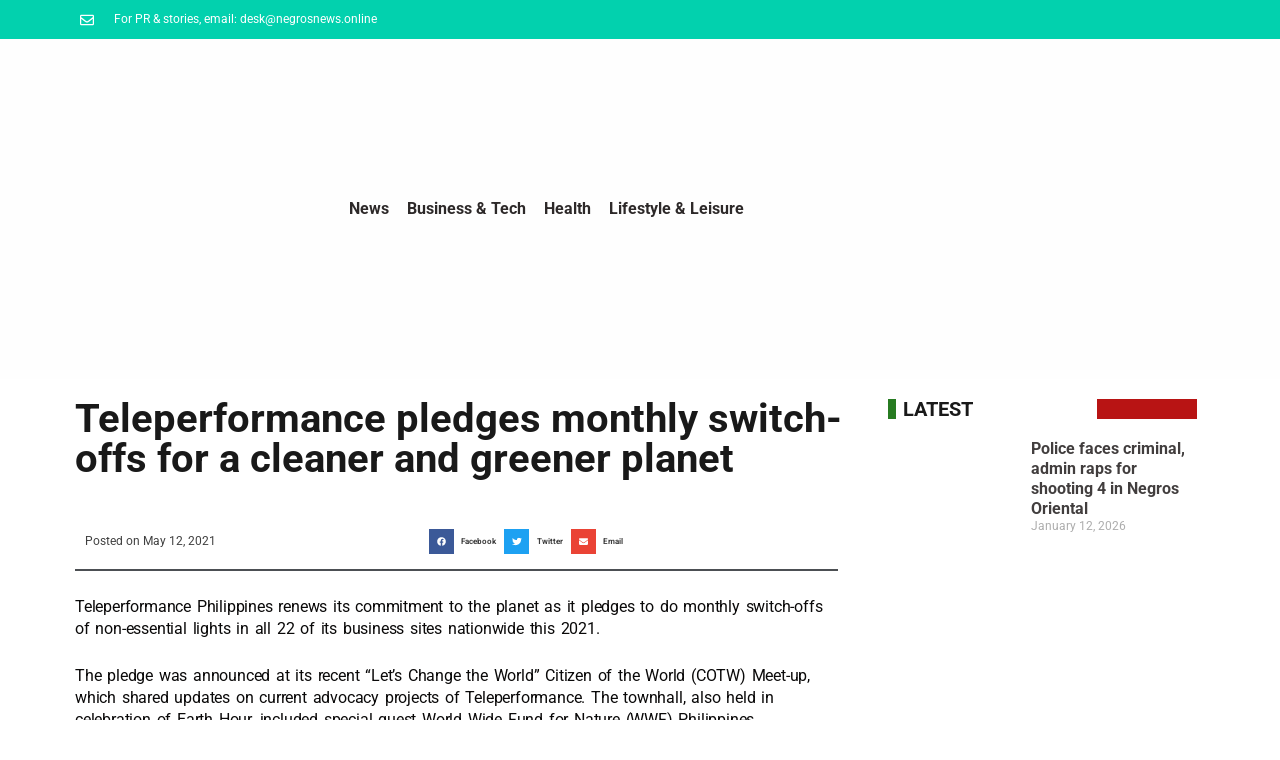

--- FILE ---
content_type: text/html; charset=UTF-8
request_url: https://negrosnews.online/teleperformance-pledges-monthly-switch-offs-for-a-cleaner-and-greener-planet/
body_size: 50583
content:
<!DOCTYPE html><html lang="en-US"><head><script data-no-optimize="1">var litespeed_docref=sessionStorage.getItem("litespeed_docref");litespeed_docref&&(Object.defineProperty(document,"referrer",{get:function(){return litespeed_docref}}),sessionStorage.removeItem("litespeed_docref"));</script> <meta charset="UTF-8"><meta name="viewport" content="width=device-width, initial-scale=1.0, viewport-fit=cover" /><style>#wpadminbar #wp-admin-bar-wccp_free_top_button .ab-icon:before {
	content: "\f160";
	color: #02CA02;
	top: 3px;
}
#wpadminbar #wp-admin-bar-wccp_free_top_button .ab-icon {
	transform: rotate(45deg);
}</style><meta name='robots' content='index, follow, max-image-preview:large, max-snippet:-1, max-video-preview:-1' /><style>img:is([sizes="auto" i], [sizes^="auto," i]) { contain-intrinsic-size: 3000px 1500px }</style> <script id="google_gtagjs-js-consent-mode-data-layer" type="litespeed/javascript">window.dataLayer=window.dataLayer||[];function gtag(){dataLayer.push(arguments)}
gtag('consent','default',{"ad_personalization":"denied","ad_storage":"denied","ad_user_data":"denied","analytics_storage":"denied","functionality_storage":"denied","security_storage":"denied","personalization_storage":"denied","region":["AT","BE","BG","CH","CY","CZ","DE","DK","EE","ES","FI","FR","GB","GR","HR","HU","IE","IS","IT","LI","LT","LU","LV","MT","NL","NO","PL","PT","RO","SE","SI","SK"],"wait_for_update":500});window._googlesitekitConsentCategoryMap={"statistics":["analytics_storage"],"marketing":["ad_storage","ad_user_data","ad_personalization"],"functional":["functionality_storage","security_storage"],"preferences":["personalization_storage"]};window._googlesitekitConsents={"ad_personalization":"denied","ad_storage":"denied","ad_user_data":"denied","analytics_storage":"denied","functionality_storage":"denied","security_storage":"denied","personalization_storage":"denied","region":["AT","BE","BG","CH","CY","CZ","DE","DK","EE","ES","FI","FR","GB","GR","HR","HU","IE","IS","IT","LI","LT","LU","LV","MT","NL","NO","PL","PT","RO","SE","SI","SK"],"wait_for_update":500}</script> <title>Teleperformance pledges monthly switch-offs for a cleaner and greener planet</title><meta name="description" content="Teleperformance Philippines renews its commitment to the planet as it pledges to do monthly switch-offs of non-essential lights in all 22 of its business" /><link rel="canonical" href="https://negrosnews.online/teleperformance-pledges-monthly-switch-offs-for-a-cleaner-and-greener-planet/" /><meta property="og:locale" content="en_US" /><meta property="og:type" content="article" /><meta property="og:title" content="Teleperformance pledges monthly switch-offs for a cleaner and greener planet" /><meta property="og:description" content="Teleperformance Philippines renews its commitment to the planet as it pledges to do monthly switch-offs of non-essential lights in all 22 of its business" /><meta property="og:url" content="https://negrosnews.online/teleperformance-pledges-monthly-switch-offs-for-a-cleaner-and-greener-planet/" /><meta property="og:site_name" content="Negros News Online" /><meta property="article:publisher" content="https://www.facebook.com/negrosnews.online" /><meta property="article:published_time" content="2021-05-12T01:42:24+00:00" /><meta property="article:modified_time" content="2021-05-12T02:26:38+00:00" /><meta property="og:image" content="https://negrosnews.online/wp-content/uploads/2021/05/image-2.png" /><meta property="og:image:width" content="412" /><meta property="og:image:height" content="390" /><meta property="og:image:type" content="image/png" /><meta name="author" content="Negros News Online" /><meta name="twitter:card" content="summary_large_image" /><meta name="twitter:label1" content="Written by" /><meta name="twitter:data1" content="Negros News Online" /><meta name="twitter:label2" content="Est. reading time" /><meta name="twitter:data2" content="2 minutes" /> <script type="application/ld+json" class="yoast-schema-graph">{"@context":"https://schema.org","@graph":[{"@type":"WebPage","@id":"https://negrosnews.online/teleperformance-pledges-monthly-switch-offs-for-a-cleaner-and-greener-planet/","url":"https://negrosnews.online/teleperformance-pledges-monthly-switch-offs-for-a-cleaner-and-greener-planet/","name":"Teleperformance pledges monthly switch-offs for a cleaner and greener planet","isPartOf":{"@id":"https://negrosnews.online/#website"},"primaryImageOfPage":{"@id":"https://negrosnews.online/teleperformance-pledges-monthly-switch-offs-for-a-cleaner-and-greener-planet/#primaryimage"},"image":{"@id":"https://negrosnews.online/teleperformance-pledges-monthly-switch-offs-for-a-cleaner-and-greener-planet/#primaryimage"},"thumbnailUrl":"https://negrosnews.online/wp-content/uploads/2021/05/image-2.png","datePublished":"2021-05-12T01:42:24+00:00","dateModified":"2021-05-12T02:26:38+00:00","author":{"@id":"https://negrosnews.online/#/schema/person/4c8b082794fb516cfd07c71960bca202"},"description":"Teleperformance Philippines renews its commitment to the planet as it pledges to do monthly switch-offs of non-essential lights in all 22 of its business","breadcrumb":{"@id":"https://negrosnews.online/teleperformance-pledges-monthly-switch-offs-for-a-cleaner-and-greener-planet/#breadcrumb"},"inLanguage":"en-US","potentialAction":[{"@type":"ReadAction","target":["https://negrosnews.online/teleperformance-pledges-monthly-switch-offs-for-a-cleaner-and-greener-planet/"]}]},{"@type":"ImageObject","inLanguage":"en-US","@id":"https://negrosnews.online/teleperformance-pledges-monthly-switch-offs-for-a-cleaner-and-greener-planet/#primaryimage","url":"https://negrosnews.online/wp-content/uploads/2021/05/image-2.png","contentUrl":"https://negrosnews.online/wp-content/uploads/2021/05/image-2.png","width":412,"height":390},{"@type":"BreadcrumbList","@id":"https://negrosnews.online/teleperformance-pledges-monthly-switch-offs-for-a-cleaner-and-greener-planet/#breadcrumb","itemListElement":[{"@type":"ListItem","position":1,"name":"Home","item":"https://negrosnews.online/"},{"@type":"ListItem","position":2,"name":"Business &amp; Tech","item":"https://negrosnews.online/category/business-tech/"},{"@type":"ListItem","position":3,"name":"Teleperformance pledges monthly switch-offs for a cleaner and greener planet"}]},{"@type":"WebSite","@id":"https://negrosnews.online/#website","url":"https://negrosnews.online/","name":"Negros News Online","description":"Providing the latest news in Bacolod and Negros Occidental, Philippines.","potentialAction":[{"@type":"SearchAction","target":{"@type":"EntryPoint","urlTemplate":"https://negrosnews.online/?s={search_term_string}"},"query-input":{"@type":"PropertyValueSpecification","valueRequired":true,"valueName":"search_term_string"}}],"inLanguage":"en-US"},{"@type":"Person","@id":"https://negrosnews.online/#/schema/person/4c8b082794fb516cfd07c71960bca202","name":"Negros News Online","image":{"@type":"ImageObject","inLanguage":"en-US","@id":"https://negrosnews.online/#/schema/person/image/","url":"https://negrosnews.online/wp-content/litespeed/avatar/008e3072a51fb948dd052e65e230bfa3.jpg?ver=1768990551","contentUrl":"https://negrosnews.online/wp-content/litespeed/avatar/008e3072a51fb948dd052e65e230bfa3.jpg?ver=1768990551","caption":"Negros News Online"},"sameAs":["http://negrosnews.online"]}]}</script> <link rel='dns-prefetch' href='//cdn.tailwindcss.com' /><link rel='dns-prefetch' href='//www.googletagmanager.com' /><link rel='dns-prefetch' href='//fonts.googleapis.com' /><link rel='dns-prefetch' href='//pagead2.googlesyndication.com' /><link rel='dns-prefetch' href='//fundingchoicesmessages.google.com' /><link rel="alternate" type="application/rss+xml" title="Negros News Online &raquo; Feed" href="https://negrosnews.online/feed/" /><link rel="alternate" type="application/rss+xml" title="Negros News Online &raquo; Comments Feed" href="https://negrosnews.online/comments/feed/" /><style>.lazyload,
			.lazyloading {
				max-width: 100%;
			}</style><style id="litespeed-ccss">:root{--bdt-breakpoint-s:640px;--bdt-breakpoint-m:960px;--bdt-breakpoint-l:1200px;--bdt-breakpoint-xl:1600px}.bdt-subnav{display:flex;flex-wrap:wrap;align-items:center;margin-left:-20px;padding:0;list-style:none}.bdt-subnav>*{flex:none;padding-left:20px;position:relative}:root{--bdt-leader-fill-content:.}.bdt-flex-middle{align-items:center}.elementor-widget-container .bdt-subnav{margin-bottom:10px;margin-top:0;color:#999}.elementor-widget-container .bdt-subnav *{font-size:13px;font-weight:400}.elementor-widget-container .bdt-subnav span{color:inherit}.elementor-widget-container .bdt-subnav span:after{content:'';height:4px;width:4px;border-radius:50%;background:#adb5bd;margin-right:-10px;margin-left:10px;display:inline-block;line-height:4px;vertical-align:middle}.elementor-widget-container .bdt-subnav span:last-child:after{content:none}.wp-block-image img{box-sizing:border-box;height:auto;max-width:100%;vertical-align:bottom}ul{box-sizing:border-box}:root{--wp--preset--font-size--normal:16px;--wp--preset--font-size--huge:42px}.wp-block-image{margin:0 0 1em}body{--wp--preset--color--black:#000;--wp--preset--color--cyan-bluish-gray:#abb8c3;--wp--preset--color--white:#fff;--wp--preset--color--pale-pink:#f78da7;--wp--preset--color--vivid-red:#cf2e2e;--wp--preset--color--luminous-vivid-orange:#ff6900;--wp--preset--color--luminous-vivid-amber:#fcb900;--wp--preset--color--light-green-cyan:#7bdcb5;--wp--preset--color--vivid-green-cyan:#00d084;--wp--preset--color--pale-cyan-blue:#8ed1fc;--wp--preset--color--vivid-cyan-blue:#0693e3;--wp--preset--color--vivid-purple:#9b51e0;--wp--preset--gradient--vivid-cyan-blue-to-vivid-purple:linear-gradient(135deg,rgba(6,147,227,1) 0%,#9b51e0 100%);--wp--preset--gradient--light-green-cyan-to-vivid-green-cyan:linear-gradient(135deg,#7adcb4 0%,#00d082 100%);--wp--preset--gradient--luminous-vivid-amber-to-luminous-vivid-orange:linear-gradient(135deg,rgba(252,185,0,1) 0%,rgba(255,105,0,1) 100%);--wp--preset--gradient--luminous-vivid-orange-to-vivid-red:linear-gradient(135deg,rgba(255,105,0,1) 0%,#cf2e2e 100%);--wp--preset--gradient--very-light-gray-to-cyan-bluish-gray:linear-gradient(135deg,#eee 0%,#a9b8c3 100%);--wp--preset--gradient--cool-to-warm-spectrum:linear-gradient(135deg,#4aeadc 0%,#9778d1 20%,#cf2aba 40%,#ee2c82 60%,#fb6962 80%,#fef84c 100%);--wp--preset--gradient--blush-light-purple:linear-gradient(135deg,#ffceec 0%,#9896f0 100%);--wp--preset--gradient--blush-bordeaux:linear-gradient(135deg,#fecda5 0%,#fe2d2d 50%,#6b003e 100%);--wp--preset--gradient--luminous-dusk:linear-gradient(135deg,#ffcb70 0%,#c751c0 50%,#4158d0 100%);--wp--preset--gradient--pale-ocean:linear-gradient(135deg,#fff5cb 0%,#b6e3d4 50%,#33a7b5 100%);--wp--preset--gradient--electric-grass:linear-gradient(135deg,#caf880 0%,#71ce7e 100%);--wp--preset--gradient--midnight:linear-gradient(135deg,#020381 0%,#2874fc 100%);--wp--preset--font-size--small:16px;--wp--preset--font-size--medium:20px;--wp--preset--font-size--large:25px;--wp--preset--font-size--x-large:42px;--wp--preset--font-size--larger:35px;--wp--preset--spacing--20:.44rem;--wp--preset--spacing--30:.67rem;--wp--preset--spacing--40:1rem;--wp--preset--spacing--50:1.5rem;--wp--preset--spacing--60:2.25rem;--wp--preset--spacing--70:3.38rem;--wp--preset--spacing--80:5.06rem;--wp--preset--shadow--natural:6px 6px 9px rgba(0,0,0,.2);--wp--preset--shadow--deep:12px 12px 50px rgba(0,0,0,.4);--wp--preset--shadow--sharp:6px 6px 0px rgba(0,0,0,.2);--wp--preset--shadow--outlined:6px 6px 0px -3px rgba(255,255,255,1),6px 6px rgba(0,0,0,1);--wp--preset--shadow--crisp:6px 6px 0px rgba(0,0,0,1)}.dashicons{font-family:dashicons;display:inline-block;line-height:1;font-weight:400;font-style:normal;speak:never;text-decoration:inherit;text-transform:none;text-rendering:auto;-webkit-font-smoothing:antialiased;-moz-osx-font-smoothing:grayscale;width:20px;height:20px;font-size:20px;vertical-align:top;text-align:center}.dashicons-visibility:before{content:"\f177"}.post-views.entry-meta>span{margin-right:0!important;font:16px;line-height:1}.post-views.entry-meta>span.post-views-icon.dashicons{display:inline-block;font-size:16px;line-height:1;text-decoration:inherit;vertical-align:middle}:root{--animate-duration:1s;--animate-delay:1s;--animate-repeat:1}@media only screen and (min-width:1025px){.elementor-element.elementor-grid-1{position:relative}}@media only screen and (max-width:1024px)and (min-width:766px){.elementor-element.elementor-grid-tablet-1{position:relative}}@media only screen and (max-width:767px){.elementor-element.elementor-grid-mobile-1{position:relative}}@media only screen and (min-width:1025px){.elementor-element.elementor-grid-1{position:relative}}@media only screen and (max-width:1024px)and (min-width:766px){.elementor-element.elementor-grid-tablet-1{position:relative}}@media only screen and (max-width:767px){.elementor-element.elementor-grid-mobile-1{position:relative}}@media only screen and (min-width:1025px){.elementor-element.elementor-grid-1{position:relative}}@media only screen and (max-width:1024px)and (min-width:766px){.elementor-element.elementor-grid-tablet-1{position:relative}}@media only screen and (max-width:767px){.elementor-element.elementor-grid-mobile-1{position:relative}}html{scroll-behavior:smooth}@media only screen and (min-width:1025px){.elementor-element.elementor-grid-1{position:relative}}@media only screen and (max-width:1024px)and (min-width:766px){.elementor-element.elementor-grid-tablet-1{position:relative}}@media only screen and (max-width:767px){.elementor-element.elementor-grid-mobile-1{position:relative}}@media only screen and (min-width:1025px){.elementor-element.elementor-grid-1{position:relative}}@media only screen and (max-width:1024px)and (min-width:766px){.elementor-element.elementor-grid-tablet-1{position:relative}}@media only screen and (max-width:767px){.elementor-element.elementor-grid-mobile-1{position:relative}}*,*:before,*:after{box-sizing:border-box}html{font-family:sans-serif;line-height:1.15;-webkit-text-size-adjust:100%;-ms-text-size-adjust:100%;-ms-overflow-style:scrollbar}@-ms-viewport{width:device-width}article,figure,header,nav,section{display:block}body{margin:0;font-family:-apple-system,BlinkMacSystemFont,"Segoe UI",Roboto,"Helvetica Neue",Arial,sans-serif,"Apple Color Emoji","Segoe UI Emoji","Segoe UI Symbol";font-size:1rem;font-weight:400;line-height:1.5;color:#212529;text-align:left}h1,h4{margin-top:0;margin-bottom:.5rem}p{margin-top:0;margin-bottom:1rem}ul{margin-top:0;margin-bottom:1rem}a{color:#007bff;text-decoration:none;background-color:transparent;-webkit-text-decoration-skip:objects}figure{margin:0 0 1rem}img{vertical-align:middle;border-style:none}svg:not(:root){overflow:hidden}label{display:inline-block;margin-bottom:.5rem}input{margin:0;font-family:inherit;font-size:inherit;line-height:inherit}input{overflow:visible}::-webkit-file-upload-button{font:inherit;-webkit-appearance:button}h1,h4{margin-bottom:.5rem;font-family:inherit;font-weight:500;line-height:1.2;color:inherit}h1{font-size:2.5rem}h4{font-size:1.5rem}html,body{margin:0;padding:0}body{font-family:'Muli',sans-serif;font-size:16px;font-style:normal;font-weight:400;line-height:1.5;color:#4c4f53;text-rendering:optimizelegibility;-moz-osx-font-smoothing:grayscale;-webkit-font-smoothing:antialiased;background:#fcfcfc}a{text-decoration:none!important;color:#4c4f53}h1,h4{margin:0 0 15px;font-family:'Roboto',sans-serif;font-style:normal;font-weight:500;line-height:1.5;color:#000;letter-spacing:.3px;opacity:.9}h1{font-size:29px}h4{font-size:20px}p{margin:0 0 15px}ins{text-decoration:none;border-bottom:2px solid #4c4f53}ul{list-style:disc;margin:0}img{height:auto;max-width:100%}figure{margin:0}@media screen(max-width:540px){img[class*=wp-image-],img[class*=attachment-]{height:auto}img.size-large{max-width:100%}}article{width:100%}.elementor-screen-only{position:absolute;top:-10000em;width:1px;height:1px;margin:-1px;padding:0;overflow:hidden;clip:rect(0,0,0,0);border:0}.elementor *,.elementor :after,.elementor :before{box-sizing:border-box}.elementor a{box-shadow:none;text-decoration:none}.elementor img{height:auto;max-width:100%;border:none;border-radius:0;box-shadow:none}.elementor-element{--flex-direction:initial;--flex-wrap:initial;--justify-content:initial;--align-items:initial;--align-content:initial;--gap:initial;--flex-basis:initial;--flex-grow:initial;--flex-shrink:initial;--order:initial;--align-self:initial;flex-basis:var(--flex-basis);flex-grow:var(--flex-grow);flex-shrink:var(--flex-shrink);order:var(--order);align-self:var(--align-self)}@media (max-width:767px){.elementor-mobile-align-center{text-align:center}}:root{--page-title-display:block}.elementor-page-title{display:var(--page-title-display)}.elementor-section{position:relative}.elementor-section .elementor-container{display:flex;margin-right:auto;margin-left:auto;position:relative}@media (max-width:1024px){.elementor-section .elementor-container{flex-wrap:wrap}}.elementor-section.elementor-section-boxed>.elementor-container{max-width:1140px}.elementor-section.elementor-section-stretched{position:relative;width:100%}.elementor-section.elementor-section-items-middle>.elementor-container{align-items:center}.elementor-widget-wrap{position:relative;width:100%;flex-wrap:wrap;align-content:flex-start}.elementor:not(.elementor-bc-flex-widget) .elementor-widget-wrap{display:flex}.elementor-widget-wrap>.elementor-element{width:100%}.elementor-widget{position:relative}.elementor-widget:not(:last-child){margin-bottom:20px}.elementor-column{position:relative;min-height:1px;display:flex}.elementor-column-gap-default>.elementor-column>.elementor-element-populated{padding:10px}@media (min-width:768px){.elementor-column.elementor-col-33{width:33.333%}.elementor-column.elementor-col-50{width:50%}.elementor-column.elementor-col-66{width:66.666%}.elementor-column.elementor-col-100{width:100%}}@media (max-width:767px){.elementor-column{width:100%}}ul.elementor-icon-list-items.elementor-inline-items{display:flex;flex-wrap:wrap}ul.elementor-icon-list-items.elementor-inline-items .elementor-inline-item{word-break:break-word}.elementor-grid{display:grid;grid-column-gap:var(--grid-column-gap);grid-row-gap:var(--grid-row-gap)}.elementor-grid .elementor-grid-item{min-width:0}.elementor-grid-0 .elementor-grid{display:inline-block;width:100%;word-spacing:var(--grid-column-gap);margin-bottom:calc(-1*var(--grid-row-gap))}.elementor-grid-0 .elementor-grid .elementor-grid-item{display:inline-block;margin-bottom:var(--grid-row-gap);word-break:break-word}.elementor-grid-1 .elementor-grid{grid-template-columns:repeat(1,1fr)}@media (max-width:1024px){.elementor-grid-tablet-1 .elementor-grid{grid-template-columns:repeat(1,1fr)}}@media (max-width:767px){.elementor-grid-mobile-1 .elementor-grid{grid-template-columns:repeat(1,1fr)}}.elementor-element{--swiper-theme-color:#000;--swiper-navigation-size:44px;--swiper-pagination-bullet-size:6px;--swiper-pagination-bullet-horizontal-gap:6px}.elementor .elementor-element ul.elementor-icon-list-items{padding:0}@media (max-width:767px){.elementor .elementor-hidden-mobile,.elementor .elementor-hidden-phone{display:none}}@media (min-width:768px) and (max-width:1024px){.elementor .elementor-hidden-tablet{display:none}}@media (min-width:1025px) and (max-width:99999px){.elementor .elementor-hidden-desktop{display:none}}.elementor-kit-187{--e-global-color-primary:#010a0d;--e-global-color-secondary:#54595f;--e-global-color-text:#090000;--e-global-color-accent:#3d9949;--e-global-typography-primary-font-family:"Roboto";--e-global-typography-primary-font-weight:600;--e-global-typography-secondary-font-family:"Roboto Slab";--e-global-typography-secondary-font-weight:400;--e-global-typography-text-font-family:"Roboto Mono";--e-global-typography-text-font-weight:400;--e-global-typography-accent-font-family:"Roboto";--e-global-typography-accent-font-weight:500;font-size:16px}.elementor-kit-187 a{color:#2d2929}.elementor-kit-187 h1{font-size:20px}.elementor-kit-187 h4{font-size:16px}.elementor-section.elementor-section-boxed>.elementor-container{max-width:1140px}.elementor-widget:not(:last-child){margin-block-end:20px}.elementor-element{--widgets-spacing:20px 20px}@media (max-width:1024px){.elementor-section.elementor-section-boxed>.elementor-container{max-width:1024px}}@media (max-width:767px){.elementor-section.elementor-section-boxed>.elementor-container{max-width:767px}}.elementor-location-header:before{content:"";display:table;clear:both}[data-elementor-type=popup]:not(.elementor-edit-area){display:none}.elementor-3013 .elementor-element.elementor-element-ab59871>.elementor-container{max-width:500px;min-height:203px}.elementor-3013 .elementor-element.elementor-element-ab59871>.elementor-container>.elementor-column>.elementor-widget-wrap{align-content:center;align-items:center}.elementor-3013 .elementor-element.elementor-element-ab59871{overflow:hidden}.elementor-48 .elementor-element.elementor-element-34fbc>.elementor-container>.elementor-column>.elementor-widget-wrap{align-content:flex-start;align-items:flex-start}.elementor-48 .elementor-element.elementor-element-34fbc:not(.elementor-motion-effects-element-type-background){background-color:#02d1ae}.elementor-48 .elementor-element.elementor-element-34fbc{margin-top:0;margin-bottom:0;padding:0}.elementor-48 .elementor-element.elementor-element-116f8a1f>.elementor-element-populated{margin:0;--e-column-margin-right:0px;--e-column-margin-left:0px}.elementor-48 .elementor-element.elementor-element-77a1f916 .elementor-icon-list-items.elementor-inline-items .elementor-icon-list-item{margin-right:calc(28px/2);margin-left:calc(28px/2)}.elementor-48 .elementor-element.elementor-element-77a1f916 .elementor-icon-list-items.elementor-inline-items{margin-right:calc(-28px/2);margin-left:calc(-28px/2)}body:not(.rtl) .elementor-48 .elementor-element.elementor-element-77a1f916 .elementor-icon-list-items.elementor-inline-items .elementor-icon-list-item:after{right:calc(-28px/2)}.elementor-48 .elementor-element.elementor-element-77a1f916 .elementor-icon-list-icon svg{fill:#fff}.elementor-48 .elementor-element.elementor-element-77a1f916{--e-icon-list-icon-size:14px;--icon-vertical-offset:0px}.elementor-48 .elementor-element.elementor-element-77a1f916 .elementor-icon-list-icon{padding-right:11px}.elementor-48 .elementor-element.elementor-element-77a1f916 .elementor-icon-list-item>.elementor-icon-list-text{font-size:12px}.elementor-48 .elementor-element.elementor-element-77a1f916 .elementor-icon-list-text{color:#fff}.elementor-48 .elementor-element.elementor-element-77a1f916>.elementor-widget-container{margin:0}.elementor-48 .elementor-element.elementor-element-471aebef>.elementor-container>.elementor-column>.elementor-widget-wrap{align-content:center;align-items:center}.elementor-48 .elementor-element.elementor-element-471aebef:not(.elementor-motion-effects-element-type-background){background-color:#fefefe}.elementor-48 .elementor-element.elementor-element-471aebef{margin-top:0;margin-bottom:0;padding:0}.elementor-48 .elementor-element.elementor-element-6b26660>.elementor-element-populated{margin:0;--e-column-margin-right:0px;--e-column-margin-left:0px;padding:0}.elementor-48 .elementor-element.elementor-element-dad9625{text-align:center}.elementor-48 .elementor-element.elementor-element-dad9625 img{width:64%}.elementor-48 .elementor-element.elementor-element-dad9625>.elementor-widget-container{margin:0;padding:0}.elementor-48 .elementor-element.elementor-element-6a0e365 .elementor-menu-toggle{margin:0 auto}.elementor-48 .elementor-element.elementor-element-6a0e365 .elementor-nav-menu .elementor-item{font-weight:700}.elementor-48 .elementor-element.elementor-element-6a0e365 .elementor-nav-menu--main:not(.e--pointer-framed) .elementor-item:before,.elementor-48 .elementor-element.elementor-element-6a0e365 .elementor-nav-menu--main:not(.e--pointer-framed) .elementor-item:after{background-color:#c31212}.elementor-48 .elementor-element.elementor-element-6a0e365 .elementor-nav-menu--main .elementor-item{padding-left:9px;padding-right:9px}.elementor-48 .elementor-element.elementor-element-6a0e365 .elementor-nav-menu--dropdown .elementor-item{font-size:16px}.elementor-48 .elementor-element.elementor-element-6a0e365 .elementor-nav-menu--dropdown a{padding-top:13px;padding-bottom:13px}.elementor-48 .elementor-element.elementor-element-6a0e365 .elementor-nav-menu__container.elementor-nav-menu--dropdown{margin-top:1px!important}.elementor-48 .elementor-element.elementor-element-6a0e365>.elementor-widget-container{margin:0}@media (min-width:768px){.elementor-48 .elementor-element.elementor-element-6b26660{width:26.579%}.elementor-48 .elementor-element.elementor-element-65305d8{width:73.421%}}@media (max-width:1024px){.elementor-48 .elementor-element.elementor-element-34fbc{padding:10px 20px}.elementor-48 .elementor-element.elementor-element-471aebef{margin-top:0;margin-bottom:0;padding:0}.elementor-48 .elementor-element.elementor-element-6b26660>.elementor-element-populated{margin:0;--e-column-margin-right:0px;--e-column-margin-left:0px;padding:0}}@media (max-width:767px){.elementor-48 .elementor-element.elementor-element-34fbc{padding:0 20px}.elementor-48 .elementor-element.elementor-element-116f8a1f>.elementor-element-populated{padding:0}.elementor-48 .elementor-element.elementor-element-77a1f916 .elementor-icon-list-items.elementor-inline-items .elementor-icon-list-item{margin-right:calc(25px/2);margin-left:calc(25px/2)}.elementor-48 .elementor-element.elementor-element-77a1f916 .elementor-icon-list-items.elementor-inline-items{margin-right:calc(-25px/2);margin-left:calc(-25px/2)}body:not(.rtl) .elementor-48 .elementor-element.elementor-element-77a1f916 .elementor-icon-list-items.elementor-inline-items .elementor-icon-list-item:after{right:calc(-25px/2)}.elementor-48 .elementor-element.elementor-element-77a1f916 .elementor-icon-list-item>.elementor-icon-list-text{line-height:2em}.elementor-48 .elementor-element.elementor-element-471aebef{margin-top:0;margin-bottom:0}.elementor-48 .elementor-element.elementor-element-6b26660{width:75%}.elementor-48 .elementor-element.elementor-element-6b26660>.elementor-element-populated{margin:0;--e-column-margin-right:0px;--e-column-margin-left:0px;padding:0}.elementor-48 .elementor-element.elementor-element-dad9625 img{width:84%;max-width:88%;height:49px}.elementor-48 .elementor-element.elementor-element-65305d8{width:25%}.elementor-48 .elementor-element.elementor-element-6a0e365 .elementor-nav-menu--main .elementor-item{padding-left:0;padding-right:0;padding-top:0;padding-bottom:0}.elementor-48 .elementor-element.elementor-element-6a0e365{--e-nav-menu-horizontal-menu-item-margin:calc(0px/2)}.elementor-48 .elementor-element.elementor-element-6a0e365 .elementor-nav-menu--dropdown a{padding-left:14px;padding-right:14px;padding-top:10px;padding-bottom:10px}.elementor-48 .elementor-element.elementor-element-6a0e365 .elementor-nav-menu__container.elementor-nav-menu--dropdown{margin-top:9px!important}}@media (max-width:1024px) and (min-width:768px){.elementor-48 .elementor-element.elementor-element-116f8a1f{width:70%}}.elementor-2340 .elementor-element.elementor-element-143f7a2>.elementor-container{max-width:1150px}.elementor-2340 .elementor-element.elementor-element-143f7a2{margin-top:10px;margin-bottom:0;padding:0}.elementor-2340 .elementor-element.elementor-element-2599001 .elementor-heading-title{font-size:40px;font-weight:700}.elementor-2340 .elementor-element.elementor-element-2599001>.elementor-widget-container{margin:0}.elementor-2340 .elementor-element.elementor-element-1bc0032.elementor-column.elementor-element[data-element_type="column"]>.elementor-widget-wrap.elementor-element-populated{align-content:center;align-items:center}.elementor-2340 .elementor-element.elementor-element-40bb079 .elementor-icon-list-item{font-size:12px}.elementor-2340 .elementor-element.elementor-element-9565e7b.elementor-column.elementor-element[data-element_type="column"]>.elementor-widget-wrap.elementor-element-populated{align-content:center;align-items:center}.elementor-2340 .elementor-element.elementor-element-9565e7b.elementor-column>.elementor-widget-wrap{justify-content:center}.elementor-2340 .elementor-element.elementor-element-cf7d7b5{--grid-side-margin:10px;--grid-column-gap:10px;--grid-row-gap:10px;--grid-bottom-margin:10px}.elementor-2340 .elementor-element.elementor-element-cf7d7b5 .elementor-share-btn{font-size:calc(.55px*10)}.elementor-2340 .elementor-element.elementor-element-2c86ded{color:#020101F7;font-size:18px}.elementor-2340 .elementor-element.elementor-element-2c86ded>.elementor-widget-container{margin:5px 20px 0 0}.elementor-2340 .elementor-element.elementor-element-1b02f94>.elementor-element-populated{margin:0 0 0 10px;--e-column-margin-right:0px;--e-column-margin-left:10px}.elementor-2340 .elementor-element.elementor-global-7949{text-align:left}.elementor-2340 .elementor-element.elementor-global-7949 .elementor-heading-title{font-size:20px;font-weight:700}.elementor-2340 .elementor-element.elementor-global-7949>.elementor-widget-container{padding:0 0 0 15px;background-color:transparent;background-image:linear-gradient(90deg,#277b21 4%,#EEEEEE00 0%);border-style:solid;border-width:0 100px 0 0;border-color:#b81414}.elementor-2340 .elementor-element.elementor-element-d95a807 .elementor-posts-container .elementor-post__thumbnail{padding-bottom:calc(.81*100%)}.elementor-2340 .elementor-element.elementor-element-d95a807:after{content:"0.81"}.elementor-2340 .elementor-element.elementor-element-d95a807 .elementor-post__thumbnail__link{width:40%}.elementor-2340 .elementor-element.elementor-element-d95a807{--grid-column-gap:30px;--grid-row-gap:35px}.elementor-2340 .elementor-element.elementor-element-d95a807.elementor-posts--thumbnail-left .elementor-post__thumbnail__link{margin-right:20px}.elementor-2340 .elementor-element.elementor-element-d95a807 .elementor-post__title,.elementor-2340 .elementor-element.elementor-element-d95a807 .elementor-post__title a{font-size:15px}@media (max-width:1024px){.elementor-2340 .elementor-element.elementor-element-cf7d7b5{--grid-side-margin:10px;--grid-column-gap:10px;--grid-row-gap:10px;--grid-bottom-margin:10px}.elementor-2340 .elementor-element.elementor-global-7949>.elementor-widget-container{border-width:0;border-radius:0}}@media (min-width:768px){.elementor-2340 .elementor-element.elementor-element-4e16086{width:69.791%}.elementor-2340 .elementor-element.elementor-element-1bc0032{width:30.274%}.elementor-2340 .elementor-element.elementor-element-9565e7b{width:13.688%}.elementor-2340 .elementor-element.elementor-element-1f82429{width:55.702%}.elementor-2340 .elementor-element.elementor-element-1b02f94{width:29.506%}}@media (max-width:767px){.elementor-2340 .elementor-element.elementor-element-1bc0032{width:65%}.elementor-2340 .elementor-element.elementor-element-9565e7b{width:20%}.elementor-2340 .elementor-element.elementor-element-1f82429{width:80%}.elementor-2340 .elementor-element.elementor-element-cf7d7b5{--grid-side-margin:10px;--grid-column-gap:10px;--grid-row-gap:10px;--grid-bottom-margin:10px}.elementor-2340 .elementor-element.elementor-element-2c86ded{font-size:18px}.elementor-2340 .elementor-element.elementor-element-2c86ded>.elementor-widget-container{margin:0}.elementor-2340 .elementor-element.elementor-element-1b02f94>.elementor-element-populated{margin:0;--e-column-margin-right:0px;--e-column-margin-left:0px}.elementor-2340 .elementor-element.elementor-global-7949>.elementor-widget-container{border-width:0 130px 0 0;border-radius:0}.elementor-2340 .elementor-element.elementor-element-d95a807 .elementor-posts-container .elementor-post__thumbnail{padding-bottom:calc(.5*100%)}.elementor-2340 .elementor-element.elementor-element-d95a807:after{content:"0.5"}.elementor-2340 .elementor-element.elementor-element-d95a807 .elementor-post__thumbnail__link{width:100%}}html{-webkit-touch-callout:none}.lazyload{opacity:0}.elementor-widget.elementor-icon-list--layout-inline .elementor-widget-container{overflow:hidden}.elementor-widget .elementor-icon-list-items.elementor-inline-items{margin-right:-8px;margin-left:-8px}.elementor-widget .elementor-icon-list-items.elementor-inline-items .elementor-icon-list-item{margin-right:8px;margin-left:8px}.elementor-widget .elementor-icon-list-items.elementor-inline-items .elementor-icon-list-item:after{width:auto;left:auto;right:auto;position:relative;height:100%;border-top:0;border-bottom:0;border-right:0;border-left-width:1px;border-style:solid;right:-8px}.elementor-widget .elementor-icon-list-items{list-style-type:none;margin:0;padding:0}.elementor-widget .elementor-icon-list-item{margin:0;padding:0;position:relative}.elementor-widget .elementor-icon-list-item:after{position:absolute;bottom:0;width:100%}.elementor-widget .elementor-icon-list-item{display:flex;font-size:inherit;align-items:var(--icon-vertical-align,center)}.elementor-widget .elementor-icon-list-icon+.elementor-icon-list-text{align-self:center;padding-left:5px}.elementor-widget .elementor-icon-list-icon{display:flex;position:relative;top:var(--icon-vertical-offset,initial)}.elementor-widget .elementor-icon-list-icon svg{width:var(--e-icon-list-icon-size,1em);height:var(--e-icon-list-icon-size,1em)}.elementor-widget.elementor-widget-icon-list .elementor-icon-list-icon{text-align:var(--e-icon-list-icon-align)}.elementor-widget.elementor-widget-icon-list .elementor-icon-list-icon svg{margin:var(--e-icon-list-icon-margin,0 calc(var(--e-icon-list-icon-size,1em)*.25) 0 0)}.elementor-widget:not(.elementor-align-right) .elementor-icon-list-item:after{left:0}.elementor-widget:not(.elementor-align-left) .elementor-icon-list-item:after{right:0}@media (min-width:-1){.elementor-widget:not(.elementor-widescreen-align-right) .elementor-icon-list-item:after{left:0}.elementor-widget:not(.elementor-widescreen-align-left) .elementor-icon-list-item:after{right:0}}@media (max-width:-1){.elementor-widget:not(.elementor-laptop-align-right) .elementor-icon-list-item:after{left:0}.elementor-widget:not(.elementor-laptop-align-left) .elementor-icon-list-item:after{right:0}}@media (max-width:-1){.elementor-widget:not(.elementor-tablet_extra-align-right) .elementor-icon-list-item:after{left:0}.elementor-widget:not(.elementor-tablet_extra-align-left) .elementor-icon-list-item:after{right:0}}@media (max-width:1024px){.elementor-widget:not(.elementor-tablet-align-right) .elementor-icon-list-item:after{left:0}.elementor-widget:not(.elementor-tablet-align-left) .elementor-icon-list-item:after{right:0}}@media (max-width:-1){.elementor-widget:not(.elementor-mobile_extra-align-right) .elementor-icon-list-item:after{left:0}.elementor-widget:not(.elementor-mobile_extra-align-left) .elementor-icon-list-item:after{right:0}}@media (max-width:767px){.elementor-widget.elementor-mobile-align-center .elementor-icon-list-item{justify-content:center}.elementor-widget.elementor-mobile-align-center .elementor-icon-list-item:after{margin:auto}.elementor-widget.elementor-mobile-align-center .elementor-inline-items{justify-content:center}.elementor-widget:not(.elementor-mobile-align-right) .elementor-icon-list-item:after{left:0}.elementor-widget:not(.elementor-mobile-align-left) .elementor-icon-list-item:after{right:0}}.elementor-widget-image{text-align:center}.elementor-widget-image a{display:inline-block}.elementor-widget-image img{vertical-align:middle;display:inline-block}.elementor-item:after,.elementor-item:before{display:block;position:absolute}.elementor-item:not(:hover):not(:focus):not(.elementor-item-active):not(.highlighted):after,.elementor-item:not(:hover):not(:focus):not(.elementor-item-active):not(.highlighted):before{opacity:0}.e--pointer-background .elementor-item:after,.e--pointer-background .elementor-item:before{content:""}.e--pointer-background .elementor-item:before{top:0;left:0;right:0;bottom:0;background:#3f444b;z-index:-1}.e--pointer-background.e--animation-sweep-left .elementor-item:not(:hover):not(:focus):not(.elementor-item-active):not(.highlighted):before{left:100%}.elementor-nav-menu--main .elementor-nav-menu a{padding:13px 20px}.elementor-nav-menu--layout-horizontal{display:flex}.elementor-nav-menu--layout-horizontal .elementor-nav-menu{display:flex;flex-wrap:wrap}.elementor-nav-menu--layout-horizontal .elementor-nav-menu a{white-space:nowrap;flex-grow:1}.elementor-nav-menu--layout-horizontal .elementor-nav-menu>li{display:flex}.elementor-nav-menu--layout-horizontal .elementor-nav-menu>li:not(:first-child)>a{margin-inline-start:var(--e-nav-menu-horizontal-menu-item-margin)}.elementor-nav-menu--layout-horizontal .elementor-nav-menu>li:not(:last-child)>a{margin-inline-end:var(--e-nav-menu-horizontal-menu-item-margin)}.elementor-nav-menu--layout-horizontal .elementor-nav-menu>li:not(:last-child):after{content:var(--e-nav-menu-divider-content,none);height:var(--e-nav-menu-divider-height,35%);border-left:var(--e-nav-menu-divider-width,2px) var(--e-nav-menu-divider-style,solid) var(--e-nav-menu-divider-color,#000);border-bottom-color:var(--e-nav-menu-divider-color,#000);border-right-color:var(--e-nav-menu-divider-color,#000);border-top-color:var(--e-nav-menu-divider-color,#000);align-self:center}.elementor-nav-menu__align-left .elementor-nav-menu{margin-right:auto;justify-content:flex-start}.elementor-widget-nav-menu .elementor-widget-container{display:flex;flex-direction:column}.elementor-nav-menu{position:relative;z-index:2}.elementor-nav-menu:after{content:" ";display:block;height:0;font:0/0 serif;clear:both;visibility:hidden;overflow:hidden}.elementor-nav-menu,.elementor-nav-menu li{display:block;list-style:none;margin:0;padding:0;line-height:normal}.elementor-nav-menu a,.elementor-nav-menu li{position:relative}.elementor-nav-menu li{border-width:0}.elementor-nav-menu a{display:flex;align-items:center}.elementor-nav-menu a{padding:10px 20px;line-height:20px}.elementor-menu-toggle{display:flex;align-items:center;justify-content:center;font-size:var(--nav-menu-icon-size,22px);padding:.25em;border:0 solid;border-radius:3px;background-color:rgba(0,0,0,.05);color:#33373d}.elementor-menu-toggle:not(.elementor-active) .elementor-menu-toggle__icon--close{display:none}.elementor-menu-toggle .e-font-icon-svg{fill:#33373d;height:1em;width:1em}.elementor-menu-toggle svg{width:1em;height:auto;fill:var(--nav-menu-icon-color,currentColor)}.elementor-nav-menu--dropdown{background-color:#fff;font-size:13px}.elementor-nav-menu--dropdown.elementor-nav-menu__container{margin-top:10px;transform-origin:top;overflow-y:auto;overflow-x:hidden}.elementor-nav-menu--dropdown a{color:#33373d}.elementor-nav-menu--toggle{--menu-height:100vh}.elementor-nav-menu--toggle .elementor-menu-toggle:not(.elementor-active)+.elementor-nav-menu__container{transform:scaleY(0);max-height:0;overflow:hidden}.elementor-nav-menu--stretch .elementor-nav-menu__container.elementor-nav-menu--dropdown{position:absolute;z-index:9997}@media (max-width:767px){.elementor-nav-menu--dropdown-mobile .elementor-nav-menu--main{display:none}}@media (min-width:768px){.elementor-nav-menu--dropdown-mobile .elementor-menu-toggle,.elementor-nav-menu--dropdown-mobile .elementor-nav-menu--dropdown{display:none}.elementor-nav-menu--dropdown-mobile nav.elementor-nav-menu--dropdown.elementor-nav-menu__container{overflow-y:hidden}}.elementor-heading-title{padding:0;margin:0;line-height:1}.elementor-icon-list-items .elementor-icon-list-item .elementor-icon-list-text{display:inline-block}.elementor-icon-list-items .elementor-icon-list-item .elementor-icon-list-text span{display:inline}.elementor-share-buttons--color-official.elementor-share-buttons--skin-minimal .elementor-share-btn_email .elementor-share-btn__icon{background-color:#ea4335}.elementor-share-buttons--color-official.elementor-share-buttons--skin-minimal .elementor-share-btn_facebook .elementor-share-btn__icon{background-color:#3b5998}.elementor-share-buttons--color-official.elementor-share-buttons--skin-minimal .elementor-share-btn_twitter .elementor-share-btn__icon{background-color:#1da1f2}.elementor-share-buttons--color-official.elementor-share-buttons--skin-minimal .elementor-share-btn .elementor-share-btn__icon{color:var(--e-share-buttons-icon-color,#fff)}.elementor-share-buttons--color-official.elementor-share-buttons--skin-minimal .elementor-share-btn .elementor-share-btn__icon svg{fill:var(--e-share-buttons-icon-color,#fff)}.elementor-share-buttons--skin-minimal .elementor-share-btn__text{padding-left:.9em}.elementor-share-btn{overflow:hidden;font-size:10px;display:flex;align-items:center;justify-content:flex-start;height:4.5em}.elementor-share-btn__icon{display:flex;align-self:stretch;justify-content:center;align-items:center;width:4.5em;position:relative}.elementor-share-btn__icon svg{width:var(--e-share-buttons-icon-size,1.7em);height:var(--e-share-buttons-icon-size,1.7em)}.elementor-share-btn__text{font-size:1.5em;padding-right:1em;align-self:stretch;flex-grow:1;align-items:center;display:flex;font-weight:100}.elementor-share-btn__title{font-weight:700;flex-shrink:0}.elementor-widget-share-buttons{text-align:var(--alignment,inherit);-moz-text-align-last:var(--alignment,inherit);text-align-last:var(--alignment,inherit)}.elementor-widget-share-buttons.elementor-grid-0 .elementor-widget-container{font-size:0}.elementor-widget-posts:after{display:none}.elementor-posts-container:not(.elementor-posts-masonry){align-items:stretch}.elementor-posts-container .elementor-post{padding:0;margin:0}.elementor-posts-container .elementor-post__thumbnail{overflow:hidden}.elementor-posts-container .elementor-post__thumbnail img{display:block;width:100%;max-height:none;max-width:none}.elementor-posts-container .elementor-post__thumbnail__link{position:relative;display:block;width:100%}.elementor-posts .elementor-post{flex-direction:column}.elementor-posts .elementor-post__title{font-size:18px;margin:0}.elementor-posts .elementor-post__text{display:var(--item-display,block);flex-direction:column;flex-grow:1}.elementor-posts .elementor-post__meta-data{line-height:1.3em;font-size:12px;margin-bottom:13px;color:#adadad}.elementor-posts .elementor-post__thumbnail{position:relative}.elementor-posts--skin-classic .elementor-post{overflow:hidden}.elementor-posts--thumbnail-left .elementor-post{flex-direction:row}.elementor-posts--thumbnail-left .elementor-post__thumbnail__link{flex-shrink:0;width:25%}.elementor-posts--thumbnail-left .elementor-post__thumbnail__link{order:0;margin-right:20px}.elementor-posts .elementor-post{display:flex}#wpcp-error-message{direction:ltr;text-align:center;z-index:99999999}.hideme{opacity:0;visibility:hidden}.msgmsg-box-wpcp{border:1px solid #f5aca6;border-radius:10px;color:#555;font-family:Tahoma;font-size:11px;margin:10px;padding:10px 36px;position:fixed;width:255px;top:50%;left:50%;margin-top:-10px;margin-left:-130px;-webkit-box-shadow:0px 0px 34px 2px rgba(242,191,191,1);-moz-box-shadow:0px 0px 34px 2px rgba(242,191,191,1);box-shadow:0px 0px 34px 2px rgba(242,191,191,1)}.msgmsg-box-wpcp span{font-weight:700;text-transform:uppercase}.bdt-post-grid.bdt-post-grid-skin-default .bdt-secondary .bdt-post-grid-meta{display:none}.eael-ext-scroll-to-top-wrap.scroll-to-top-hide{display:none}.eael-ext-scroll-to-top-button{position:fixed;display:-webkit-box;display:-ms-flexbox;display:flex;-webkit-box-align:center;-ms-flex-align:center;align-items:center;-webkit-box-pack:center;-ms-flex-pack:center;justify-content:center}.eael-ext-scroll-to-top-wrap .eael-ext-scroll-to-top-button{bottom:15px;right:15px;width:50px;height:50px;z-index:9999;opacity:.7;background-color:#045924;border-radius:5px}.eael-ext-scroll-to-top-wrap .eael-ext-scroll-to-top-button i{color:#fff;font-size:16px}</style><link rel="preload" data-asynced="1" data-optimized="2" as="style" onload="this.onload=null;this.rel='stylesheet'" href="https://negrosnews.online/wp-content/litespeed/css/4cf8175ad87804c1b468a984b46be1ea.css?ver=b6801" /><script data-optimized="1" type="litespeed/javascript" data-src="https://negrosnews.online/wp-content/plugins/litespeed-cache/assets/js/css_async.min.js"></script> <style id='wp-block-library-theme-inline-css'>.wp-block-audio :where(figcaption){color:#555;font-size:13px;text-align:center}.is-dark-theme .wp-block-audio :where(figcaption){color:#ffffffa6}.wp-block-audio{margin:0 0 1em}.wp-block-code{border:1px solid #ccc;border-radius:4px;font-family:Menlo,Consolas,monaco,monospace;padding:.8em 1em}.wp-block-embed :where(figcaption){color:#555;font-size:13px;text-align:center}.is-dark-theme .wp-block-embed :where(figcaption){color:#ffffffa6}.wp-block-embed{margin:0 0 1em}.blocks-gallery-caption{color:#555;font-size:13px;text-align:center}.is-dark-theme .blocks-gallery-caption{color:#ffffffa6}:root :where(.wp-block-image figcaption){color:#555;font-size:13px;text-align:center}.is-dark-theme :root :where(.wp-block-image figcaption){color:#ffffffa6}.wp-block-image{margin:0 0 1em}.wp-block-pullquote{border-bottom:4px solid;border-top:4px solid;color:currentColor;margin-bottom:1.75em}.wp-block-pullquote cite,.wp-block-pullquote footer,.wp-block-pullquote__citation{color:currentColor;font-size:.8125em;font-style:normal;text-transform:uppercase}.wp-block-quote{border-left:.25em solid;margin:0 0 1.75em;padding-left:1em}.wp-block-quote cite,.wp-block-quote footer{color:currentColor;font-size:.8125em;font-style:normal;position:relative}.wp-block-quote:where(.has-text-align-right){border-left:none;border-right:.25em solid;padding-left:0;padding-right:1em}.wp-block-quote:where(.has-text-align-center){border:none;padding-left:0}.wp-block-quote.is-large,.wp-block-quote.is-style-large,.wp-block-quote:where(.is-style-plain){border:none}.wp-block-search .wp-block-search__label{font-weight:700}.wp-block-search__button{border:1px solid #ccc;padding:.375em .625em}:where(.wp-block-group.has-background){padding:1.25em 2.375em}.wp-block-separator.has-css-opacity{opacity:.4}.wp-block-separator{border:none;border-bottom:2px solid;margin-left:auto;margin-right:auto}.wp-block-separator.has-alpha-channel-opacity{opacity:1}.wp-block-separator:not(.is-style-wide):not(.is-style-dots){width:100px}.wp-block-separator.has-background:not(.is-style-dots){border-bottom:none;height:1px}.wp-block-separator.has-background:not(.is-style-wide):not(.is-style-dots){height:2px}.wp-block-table{margin:0 0 1em}.wp-block-table td,.wp-block-table th{word-break:normal}.wp-block-table :where(figcaption){color:#555;font-size:13px;text-align:center}.is-dark-theme .wp-block-table :where(figcaption){color:#ffffffa6}.wp-block-video :where(figcaption){color:#555;font-size:13px;text-align:center}.is-dark-theme .wp-block-video :where(figcaption){color:#ffffffa6}.wp-block-video{margin:0 0 1em}:root :where(.wp-block-template-part.has-background){margin-bottom:0;margin-top:0;padding:1.25em 2.375em}</style><style id='classic-theme-styles-inline-css'>/*! This file is auto-generated */
.wp-block-button__link{color:#fff;background-color:#32373c;border-radius:9999px;box-shadow:none;text-decoration:none;padding:calc(.667em + 2px) calc(1.333em + 2px);font-size:1.125em}.wp-block-file__button{background:#32373c;color:#fff;text-decoration:none}</style><style id='tropicalista-pdfembed-style-inline-css'>.wp-block-tropicalista-pdfembed{height:500px}</style><style id='global-styles-inline-css'>:root{--wp--preset--aspect-ratio--square: 1;--wp--preset--aspect-ratio--4-3: 4/3;--wp--preset--aspect-ratio--3-4: 3/4;--wp--preset--aspect-ratio--3-2: 3/2;--wp--preset--aspect-ratio--2-3: 2/3;--wp--preset--aspect-ratio--16-9: 16/9;--wp--preset--aspect-ratio--9-16: 9/16;--wp--preset--color--black: #000000;--wp--preset--color--cyan-bluish-gray: #abb8c3;--wp--preset--color--white: #ffffff;--wp--preset--color--pale-pink: #f78da7;--wp--preset--color--vivid-red: #cf2e2e;--wp--preset--color--luminous-vivid-orange: #ff6900;--wp--preset--color--luminous-vivid-amber: #fcb900;--wp--preset--color--light-green-cyan: #7bdcb5;--wp--preset--color--vivid-green-cyan: #00d084;--wp--preset--color--pale-cyan-blue: #8ed1fc;--wp--preset--color--vivid-cyan-blue: #0693e3;--wp--preset--color--vivid-purple: #9b51e0;--wp--preset--gradient--vivid-cyan-blue-to-vivid-purple: linear-gradient(135deg,rgba(6,147,227,1) 0%,rgb(155,81,224) 100%);--wp--preset--gradient--light-green-cyan-to-vivid-green-cyan: linear-gradient(135deg,rgb(122,220,180) 0%,rgb(0,208,130) 100%);--wp--preset--gradient--luminous-vivid-amber-to-luminous-vivid-orange: linear-gradient(135deg,rgba(252,185,0,1) 0%,rgba(255,105,0,1) 100%);--wp--preset--gradient--luminous-vivid-orange-to-vivid-red: linear-gradient(135deg,rgba(255,105,0,1) 0%,rgb(207,46,46) 100%);--wp--preset--gradient--very-light-gray-to-cyan-bluish-gray: linear-gradient(135deg,rgb(238,238,238) 0%,rgb(169,184,195) 100%);--wp--preset--gradient--cool-to-warm-spectrum: linear-gradient(135deg,rgb(74,234,220) 0%,rgb(151,120,209) 20%,rgb(207,42,186) 40%,rgb(238,44,130) 60%,rgb(251,105,98) 80%,rgb(254,248,76) 100%);--wp--preset--gradient--blush-light-purple: linear-gradient(135deg,rgb(255,206,236) 0%,rgb(152,150,240) 100%);--wp--preset--gradient--blush-bordeaux: linear-gradient(135deg,rgb(254,205,165) 0%,rgb(254,45,45) 50%,rgb(107,0,62) 100%);--wp--preset--gradient--luminous-dusk: linear-gradient(135deg,rgb(255,203,112) 0%,rgb(199,81,192) 50%,rgb(65,88,208) 100%);--wp--preset--gradient--pale-ocean: linear-gradient(135deg,rgb(255,245,203) 0%,rgb(182,227,212) 50%,rgb(51,167,181) 100%);--wp--preset--gradient--electric-grass: linear-gradient(135deg,rgb(202,248,128) 0%,rgb(113,206,126) 100%);--wp--preset--gradient--midnight: linear-gradient(135deg,rgb(2,3,129) 0%,rgb(40,116,252) 100%);--wp--preset--font-size--small: 13px;--wp--preset--font-size--medium: 20px;--wp--preset--font-size--large: 36px;--wp--preset--font-size--x-large: 42px;--wp--preset--spacing--20: 0.44rem;--wp--preset--spacing--30: 0.67rem;--wp--preset--spacing--40: 1rem;--wp--preset--spacing--50: 1.5rem;--wp--preset--spacing--60: 2.25rem;--wp--preset--spacing--70: 3.38rem;--wp--preset--spacing--80: 5.06rem;--wp--preset--shadow--natural: 6px 6px 9px rgba(0, 0, 0, 0.2);--wp--preset--shadow--deep: 12px 12px 50px rgba(0, 0, 0, 0.4);--wp--preset--shadow--sharp: 6px 6px 0px rgba(0, 0, 0, 0.2);--wp--preset--shadow--outlined: 6px 6px 0px -3px rgba(255, 255, 255, 1), 6px 6px rgba(0, 0, 0, 1);--wp--preset--shadow--crisp: 6px 6px 0px rgba(0, 0, 0, 1);}:where(.is-layout-flex){gap: 0.5em;}:where(.is-layout-grid){gap: 0.5em;}body .is-layout-flex{display: flex;}.is-layout-flex{flex-wrap: wrap;align-items: center;}.is-layout-flex > :is(*, div){margin: 0;}body .is-layout-grid{display: grid;}.is-layout-grid > :is(*, div){margin: 0;}:where(.wp-block-columns.is-layout-flex){gap: 2em;}:where(.wp-block-columns.is-layout-grid){gap: 2em;}:where(.wp-block-post-template.is-layout-flex){gap: 1.25em;}:where(.wp-block-post-template.is-layout-grid){gap: 1.25em;}.has-black-color{color: var(--wp--preset--color--black) !important;}.has-cyan-bluish-gray-color{color: var(--wp--preset--color--cyan-bluish-gray) !important;}.has-white-color{color: var(--wp--preset--color--white) !important;}.has-pale-pink-color{color: var(--wp--preset--color--pale-pink) !important;}.has-vivid-red-color{color: var(--wp--preset--color--vivid-red) !important;}.has-luminous-vivid-orange-color{color: var(--wp--preset--color--luminous-vivid-orange) !important;}.has-luminous-vivid-amber-color{color: var(--wp--preset--color--luminous-vivid-amber) !important;}.has-light-green-cyan-color{color: var(--wp--preset--color--light-green-cyan) !important;}.has-vivid-green-cyan-color{color: var(--wp--preset--color--vivid-green-cyan) !important;}.has-pale-cyan-blue-color{color: var(--wp--preset--color--pale-cyan-blue) !important;}.has-vivid-cyan-blue-color{color: var(--wp--preset--color--vivid-cyan-blue) !important;}.has-vivid-purple-color{color: var(--wp--preset--color--vivid-purple) !important;}.has-black-background-color{background-color: var(--wp--preset--color--black) !important;}.has-cyan-bluish-gray-background-color{background-color: var(--wp--preset--color--cyan-bluish-gray) !important;}.has-white-background-color{background-color: var(--wp--preset--color--white) !important;}.has-pale-pink-background-color{background-color: var(--wp--preset--color--pale-pink) !important;}.has-vivid-red-background-color{background-color: var(--wp--preset--color--vivid-red) !important;}.has-luminous-vivid-orange-background-color{background-color: var(--wp--preset--color--luminous-vivid-orange) !important;}.has-luminous-vivid-amber-background-color{background-color: var(--wp--preset--color--luminous-vivid-amber) !important;}.has-light-green-cyan-background-color{background-color: var(--wp--preset--color--light-green-cyan) !important;}.has-vivid-green-cyan-background-color{background-color: var(--wp--preset--color--vivid-green-cyan) !important;}.has-pale-cyan-blue-background-color{background-color: var(--wp--preset--color--pale-cyan-blue) !important;}.has-vivid-cyan-blue-background-color{background-color: var(--wp--preset--color--vivid-cyan-blue) !important;}.has-vivid-purple-background-color{background-color: var(--wp--preset--color--vivid-purple) !important;}.has-black-border-color{border-color: var(--wp--preset--color--black) !important;}.has-cyan-bluish-gray-border-color{border-color: var(--wp--preset--color--cyan-bluish-gray) !important;}.has-white-border-color{border-color: var(--wp--preset--color--white) !important;}.has-pale-pink-border-color{border-color: var(--wp--preset--color--pale-pink) !important;}.has-vivid-red-border-color{border-color: var(--wp--preset--color--vivid-red) !important;}.has-luminous-vivid-orange-border-color{border-color: var(--wp--preset--color--luminous-vivid-orange) !important;}.has-luminous-vivid-amber-border-color{border-color: var(--wp--preset--color--luminous-vivid-amber) !important;}.has-light-green-cyan-border-color{border-color: var(--wp--preset--color--light-green-cyan) !important;}.has-vivid-green-cyan-border-color{border-color: var(--wp--preset--color--vivid-green-cyan) !important;}.has-pale-cyan-blue-border-color{border-color: var(--wp--preset--color--pale-cyan-blue) !important;}.has-vivid-cyan-blue-border-color{border-color: var(--wp--preset--color--vivid-cyan-blue) !important;}.has-vivid-purple-border-color{border-color: var(--wp--preset--color--vivid-purple) !important;}.has-vivid-cyan-blue-to-vivid-purple-gradient-background{background: var(--wp--preset--gradient--vivid-cyan-blue-to-vivid-purple) !important;}.has-light-green-cyan-to-vivid-green-cyan-gradient-background{background: var(--wp--preset--gradient--light-green-cyan-to-vivid-green-cyan) !important;}.has-luminous-vivid-amber-to-luminous-vivid-orange-gradient-background{background: var(--wp--preset--gradient--luminous-vivid-amber-to-luminous-vivid-orange) !important;}.has-luminous-vivid-orange-to-vivid-red-gradient-background{background: var(--wp--preset--gradient--luminous-vivid-orange-to-vivid-red) !important;}.has-very-light-gray-to-cyan-bluish-gray-gradient-background{background: var(--wp--preset--gradient--very-light-gray-to-cyan-bluish-gray) !important;}.has-cool-to-warm-spectrum-gradient-background{background: var(--wp--preset--gradient--cool-to-warm-spectrum) !important;}.has-blush-light-purple-gradient-background{background: var(--wp--preset--gradient--blush-light-purple) !important;}.has-blush-bordeaux-gradient-background{background: var(--wp--preset--gradient--blush-bordeaux) !important;}.has-luminous-dusk-gradient-background{background: var(--wp--preset--gradient--luminous-dusk) !important;}.has-pale-ocean-gradient-background{background: var(--wp--preset--gradient--pale-ocean) !important;}.has-electric-grass-gradient-background{background: var(--wp--preset--gradient--electric-grass) !important;}.has-midnight-gradient-background{background: var(--wp--preset--gradient--midnight) !important;}.has-small-font-size{font-size: var(--wp--preset--font-size--small) !important;}.has-medium-font-size{font-size: var(--wp--preset--font-size--medium) !important;}.has-large-font-size{font-size: var(--wp--preset--font-size--large) !important;}.has-x-large-font-size{font-size: var(--wp--preset--font-size--x-large) !important;}
:where(.wp-block-post-template.is-layout-flex){gap: 1.25em;}:where(.wp-block-post-template.is-layout-grid){gap: 1.25em;}
:where(.wp-block-columns.is-layout-flex){gap: 2em;}:where(.wp-block-columns.is-layout-grid){gap: 2em;}
:root :where(.wp-block-pullquote){font-size: 1.5em;line-height: 1.6;}</style><style id='viral-style-inline-css'>:root{--viral-template-color:#11af1e;--viral-background-color:#FFFFFF}</style> <script type="litespeed/javascript" data-src="https://cdn.tailwindcss.com?ver=3.4.1" id="sas-tailwind-cdn-js"></script> <script type="litespeed/javascript" data-src="https://negrosnews.online/wp-includes/js/jquery/jquery.min.js" id="jquery-core-js"></script> 
 <script type="litespeed/javascript" data-src="https://www.googletagmanager.com/gtag/js?id=GT-P3NCG9R" id="google_gtagjs-js"></script> <script id="google_gtagjs-js-after" type="litespeed/javascript">window.dataLayer=window.dataLayer||[];function gtag(){dataLayer.push(arguments)}
gtag("set","linker",{"domains":["negrosnews.online"]});gtag("js",new Date());gtag("set","developer_id.dZTNiMT",!0);gtag("config","GT-P3NCG9R",{"googlesitekit_post_type":"post","googlesitekit_post_date":"20210512","googlesitekit_post_author":"Negros News Online"})</script> <link rel="https://api.w.org/" href="https://negrosnews.online/wp-json/" /><link rel="alternate" title="JSON" type="application/json" href="https://negrosnews.online/wp-json/wp/v2/posts/3848" /><link rel="EditURI" type="application/rsd+xml" title="RSD" href="https://negrosnews.online/xmlrpc.php?rsd" /><meta name="generator" content="WordPress 6.8.3" />
<style id="custom-logo-css">.vl-site-title, .vl-site-description {
				position: absolute;
				clip-path: inset(50%);
			}</style><link rel="alternate" title="oEmbed (JSON)" type="application/json+oembed" href="https://negrosnews.online/wp-json/oembed/1.0/embed?url=https%3A%2F%2Fnegrosnews.online%2Fteleperformance-pledges-monthly-switch-offs-for-a-cleaner-and-greener-planet%2F" /><link rel="alternate" title="oEmbed (XML)" type="text/xml+oembed" href="https://negrosnews.online/wp-json/oembed/1.0/embed?url=https%3A%2F%2Fnegrosnews.online%2Fteleperformance-pledges-monthly-switch-offs-for-a-cleaner-and-greener-planet%2F&#038;format=xml" /><style type="text/css">.negros-rss-aggregator {
            max-width: 800px; /* Max width for central content area */
            margin: 20px auto; /* Center the block, add vertical margin */
            padding: 0; /* Removed padding from main container as header/items will have it */
            background-color: #ffffff; /* Default background, theme might override */
            /* Removed all individual border properties from the main container */
            border: none; /* Explicitly remove all borders */
            border-radius: 8px; /* Keep rounded corners for the overall shape */
            /* Removed font-family to inherit from theme */
            color: inherit; /* Inherit text color from parent/theme */
        }
        /* Adjustments for widget context */
        .widget .negros-rss-aggregator {
            max-width: none; /* Remove max-width when in a sidebar widget */
            margin: 0; /* Remove margin when in a sidebar widget */
            padding: 0; /* Remove padding as widget container usually has it */
            border: none; /* Widget container handles its own borders */
            box-shadow: none;
            background-color: transparent;
        }
        /* Removed .negros-rss-aggregator-title styling as the element is removed */
        /* Removed .widget .negros-rss-aggregator-title styling as the element is removed */
        .negros-rss-list {
            list-style: none;
            /* Removed horizontal padding from here to allow item borders to reach edges */
            padding: 0;
            margin: 0;
            display: block; /* Ensure list layout is block by default */
        }
        .negros-rss-grid {
            list-style: none;
            /* Removed horizontal padding from here to allow item borders to reach edges */
            padding: 0;
            margin: 0;
            display: grid;
            gap: 20px; /* Gap between grid items */
        }
        .negros-rss-grid-cols-1 { grid-template-columns: repeat(1, 1fr); }
        .negros-rss-grid-cols-2 { grid-template-columns: repeat(2, 1fr); }
        .negros-rss-grid-cols-3 { grid-template-columns: repeat(3, 1fr); }
        .negros-rss-grid-cols-4 { grid-template-columns: repeat(4, 1fr); }

        /* Responsive grid columns */
        @media (max-width: 1024px) {
            .negros-rss-grid-cols-4 { grid-template-columns: repeat(3, 1fr); }
        }
        @media (max-width: 768px) {
            .negros-rss-grid-cols-3, .negros-rss-grid-cols-4 { grid-template-columns: repeat(2, 1fr); }
            /* Ensure full width on smaller screens */
            .negros-rss-aggregator {
                max-width: 100%;
                margin: 20px 0; /* Adjust margin for full width */
            }
        }
        @media (max-width: 600px) {
            .negros-rss-grid { grid-template-columns: repeat(1, 1fr) !important; } /* Force single column on small screens */
        }

        .negros-rss-item {
            /* Removed border-bottom */
            border: none;
            /* Adjusted padding to make items closer vertically */
            padding: 5px 0; /* Reduced from 15px to 5px */
        }
        .negros-rss-item:last-child {
            border-bottom: none;
        }
        .negros-rss-grid .negros-rss-item {
            /* Removed border */
            border: none;
            border-radius: 8px;
            /* Adjusted padding to make items closer vertically */
            padding: 5px 0; /* Reduced from 15px to 5px */
            box-shadow: none; /* Removed box-shadow */
            display: flex; /* Ensure flex for grid item content */
            flex-direction: column; /* Stack content vertically in grid item */
            justify-content: space-between; /* Push description to bottom if needed */
        }
        .negros-rss-grid .negros-rss-item:last-child {
            /* No border for last item in grid either */
            border-bottom: none;
        }


        .negros-rss-item-content {
            display: flex;
            align-items: flex-start; /* Aligned left */
            gap: 15px;
            text-align: left; /* Aligned left */
            flex-direction: row; /* Default: thumbnail left, text right */
        }

        /* Specific rule for 3 and 4 column grids: stack thumbnail and text */
        .negros-rss-grid-cols-3 .negros-rss-item-content,
        .negros-rss-grid-cols-4 .negros-rss-item-content {
            flex-direction: column; /* Stack thumbnail and text vertically */
            align-items: flex-start; /* Align content to the left within the stacked item */
        }

        /* Ensure thumbnail takes full width when stacked in 3/4 column grids */
        .negros-rss-grid-cols-3 .negros-rss-item-thumbnail,
        .negros-rss-grid-cols-4 .negros-rss-item-thumbnail {
            width: 100%; /* Thumbnail takes full width of its parent */
            height: auto; /* Adjust height automatically */
            margin-bottom: 10px; /* Add space below thumbnail */
        }
        .negros-rss-grid-cols-3 .negros-rss-item-thumbnail img,
        .negros-rss-grid-cols-4 .negros-rss-item-thumbnail img {
            width: 100%;
            height: 100%;
            object-fit: cover; /* Ensures image covers the area without distortion */
            border-radius: 0; /* Ensures square corners */
        }

        /* Ensure text content is left-aligned and takes full width when thumbnail is full width */
        .negros-rss-grid-cols-3 .negros-rss-item-text,
        .negros-rss-grid-cols-4 .negros-rss-item-text {
            width: 100%; /* Ensure text content takes full width below thumbnail */
            text-align: left;
        }

        /* Mobile adjustment for all grid items to stack thumbnail and text if needed */
        @media (max-width: 480px) { /* Adjust breakpoint as needed */
            .negros-rss-item-content { /* Apply to all item contents on small screens */
                flex-direction: column;
                align-items: center; /* Center thumbnail when stacked on very small screens */
                text-align: center; /* Center text when stacked on very small screens */
            }
            .negros-rss-item-text { /* Apply to all text blocks on small screens */
                text-align: center; /* Ensure text is centered when stacked on very small screens */
            }
            .negros-rss-read-more { /* Center read more when stacked on very small screens */
                text-align: center;
            }
            .negros-rss-item-thumbnail { /* Apply to all thumbnails on small screens */
                width: 150px; /* Fixed width for thumbnail on small screens */
                height: 150px; /* Fixed height for thumbnail on small screens */
                margin-bottom: 10px;
            }
        }


        .negros-rss-item-thumbnail {
            flex-shrink: 0;
            overflow: hidden;
            border-radius: 0; /* Ensures square corners */
            background-color: #f8f8f8; /* Default placeholder background */
            display: flex;
            justify-content: center;
            align-items: center;
        }
        .negros-rss-thumbnail-small { width: 80px; height: 80px; }
        .negros-rss-thumbnail-medium { width: 120px; height: 120px; }
        .negros-rss-thumbnail-large { width: 180px; height: 180px; }

        .negros-rss-item-thumbnail img {
            width: 100%;
            height: 100%;
            object-fit: cover; /* Ensures image covers the area without distortion */
            border-radius: 0; /* Ensures square corners */
        }
        .negros-rss-item-text {
            flex-grow: 1;
            min-width: 0; /* Allows text content to shrink if needed within flex container */
        }
        .negros-rss-item-title {
            font-size: 1.2em;
            margin: 0 0 5px 0;
            line-height: 1.3;
            text-align: left; /* Explicitly aligned left */
        }
        .negros-rss-grid .negros-rss-item-title {
            font-size: 1.1em; /* Slightly smaller titles in grid */
        }
        .negros-rss-item-title a {
            color: inherit; /* Inherit link color from theme */
            text-decoration: none;
            font-weight: 600;
        }
        .negros-rss-item-title a:hover {
            color: currentColor; /* Use current text color for hover, often darker */
            text-decoration: underline;
        }
        .negros-rss-item-date {
            font-size: 0.85em;
            color: #777; /* Kept a specific grey for dates for readability */
            margin-bottom: 10px;
            text-align: left; /* Explicitly aligned left */
        }
        .negros-rss-item-description {
            font-size: 0.95em;
            line-height: 1.6;
            color: #555; /* Kept a specific grey for descriptions for readability */
            text-align: left;
        }
        .negros-rss-item-description p:last-child {
            margin-bottom: 0;
        }
        .negros-rss-read-more {
            margin-top: 10px;
            font-size: 0.9em;
            text-align: left; /* Changed to left alignment */
        }
        .negros-rss-read-more a {
            color: inherit; /* Inherit link color from theme */
            text-decoration: none;
            font-weight: bold;
        }
        .negros-rss-read-more a:hover {
            color: currentColor; /* Use current text color for hover */
            text-decoration: underline;
        }

        /* Styling for Renewal CTA */
        .negros-renewal-cta {
            background-color: #f9f9f9;
            border: 1px solid #ddd;
            border-left: 5px solid #0073aa; /* Accent color */
            padding: 15px;
            margin: 20px auto;
            max-width: 600px;
            text-align: center;
            border-radius: 5px;
            box-shadow: 0 2px 5px rgba(0,0,0,0.05);
            color: inherit; /* Inherit text color */
            font-family: inherit; /* Inherit font family */
        }
        .negros-renewal-message {
            font-size: 1.1em;
            font-weight: bold;
            margin-bottom: 10px;
            color: inherit;
        }
        .negros-renewal-status {
            font-size: 0.9em;
            color: #555;
            margin-bottom: 15px;
        }
        .negros-renewal-button {
            display: inline-block;
            background-color: #0073aa; /* WordPress blue */
            color: #ffffff;
            padding: 10px 20px;
            border-radius: 5px;
            text-decoration: none;
            font-weight: bold;
            transition: background-color 0.3s ease;
        }
        .negros-renewal-button:hover {
            background-color: #005177;
            color: #ffffff; /* Ensure text color stays white on hover */
        }</style><style id="essential-blocks-global-styles">:root {
                --eb-global-primary-color: #101828;
--eb-global-secondary-color: #475467;
--eb-global-tertiary-color: #98A2B3;
--eb-global-text-color: #475467;
--eb-global-heading-color: #1D2939;
--eb-global-link-color: #444CE7;
--eb-global-background-color: #F9FAFB;
--eb-global-button-text-color: #FFFFFF;
--eb-global-button-background-color: #101828;
--eb-gradient-primary-color: linear-gradient(90deg, hsla(259, 84%, 78%, 1) 0%, hsla(206, 67%, 75%, 1) 100%);
--eb-gradient-secondary-color: linear-gradient(90deg, hsla(18, 76%, 85%, 1) 0%, hsla(203, 69%, 84%, 1) 100%);
--eb-gradient-tertiary-color: linear-gradient(90deg, hsla(248, 21%, 15%, 1) 0%, hsla(250, 14%, 61%, 1) 100%);
--eb-gradient-background-color: linear-gradient(90deg, rgb(250, 250, 250) 0%, rgb(233, 233, 233) 49%, rgb(244, 243, 243) 100%);

                --eb-tablet-breakpoint: 1024px;
--eb-mobile-breakpoint: 767px;

            }</style><meta property="fb:pages" content="160151694087968" /><meta name="generator" content="Site Kit by Google 1.164.0" /><script type="litespeed/javascript">window.is_wp=1;window._izootoModule=window._izootoModule||{};window._izootoModule.swPath="https://negrosnews.online/wp-content/plugins/izooto-web-push/includes/service-worker.php?sw=9e3c178f83e865d86b7c9b3d23ae5191514956c7"</script> <script type="litespeed/javascript">window._izq=window._izq||[];window._izq.push(["init"])</script> <style>.unselectable
{
-moz-user-select:none;
-webkit-user-select:none;
cursor: default;
}
html
{
-webkit-touch-callout: none;
-webkit-user-select: none;
-khtml-user-select: none;
-moz-user-select: none;
-ms-user-select: none;
user-select: none;
-webkit-tap-highlight-color: rgba(0,0,0,0);
}</style> <script id="wpcp_css_disable_selection" type="litespeed/javascript">var e=document.getElementsByTagName('body')[0];if(e){e.setAttribute('unselectable',"on")}</script> <script type="litespeed/javascript">document.documentElement.className=document.documentElement.className.replace('no-js','js')</script> <style>.no-js img.lazyload {
				display: none;
			}

			figure.wp-block-image img.lazyloading {
				min-width: 150px;
			}

			.lazyload,
			.lazyloading {
				--smush-placeholder-width: 100px;
				--smush-placeholder-aspect-ratio: 1/1;
				width: var(--smush-image-width, var(--smush-placeholder-width)) !important;
				aspect-ratio: var(--smush-image-aspect-ratio, var(--smush-placeholder-aspect-ratio)) !important;
			}

						.lazyload {
				opacity: 0;
			}

			.lazyloading {
				border: 0 !important;
				opacity: 1;
				background: rgba(255, 255, 255, 0) url('https://negrosnews.online/wp-content/plugins/wp-smushit/app/assets/images/smush-lazyloader-2.gif') no-repeat center !important;
				background-size: 16px auto !important;
				min-width: 16px;
			}</style><meta name="google-adsense-platform-account" content="ca-host-pub-2644536267352236"><meta name="google-adsense-platform-domain" content="sitekit.withgoogle.com"><meta name="generator" content="Elementor 3.33.4; features: e_font_icon_svg, additional_custom_breakpoints; settings: css_print_method-external, google_font-enabled, font_display-auto"><style>.e-con.e-parent:nth-of-type(n+4):not(.e-lazyloaded):not(.e-no-lazyload),
				.e-con.e-parent:nth-of-type(n+4):not(.e-lazyloaded):not(.e-no-lazyload) * {
					background-image: none !important;
				}
				@media screen and (max-height: 1024px) {
					.e-con.e-parent:nth-of-type(n+3):not(.e-lazyloaded):not(.e-no-lazyload),
					.e-con.e-parent:nth-of-type(n+3):not(.e-lazyloaded):not(.e-no-lazyload) * {
						background-image: none !important;
					}
				}
				@media screen and (max-height: 640px) {
					.e-con.e-parent:nth-of-type(n+2):not(.e-lazyloaded):not(.e-no-lazyload),
					.e-con.e-parent:nth-of-type(n+2):not(.e-lazyloaded):not(.e-no-lazyload) * {
						background-image: none !important;
					}
				}</style> <script type="litespeed/javascript" data-src="https://pagead2.googlesyndication.com/pagead/js/adsbygoogle.js?client=ca-pub-7848901258178689&amp;host=ca-host-pub-2644536267352236" crossorigin="anonymous"></script>  <script type="litespeed/javascript" data-src="https://fundingchoicesmessages.google.com/i/pub-7848901258178689?ers=1" nonce="ffDeW3m7mAwRSzQQblEvYg"></script><script nonce="ffDeW3m7mAwRSzQQblEvYg" type="litespeed/javascript">(function(){function signalGooglefcPresent(){if(!window.frames.googlefcPresent){if(document.body){const iframe=document.createElement('iframe');iframe.style='width: 0; height: 0; border: none; z-index: -1000; left: -1000px; top: -1000px;';iframe.style.display='none';iframe.name='googlefcPresent';document.body.appendChild(iframe)}else{setTimeout(signalGooglefcPresent,0)}}}signalGooglefcPresent()})()</script>  <script type="litespeed/javascript">(function(){'use strict';function aa(a){var b=0;return function(){return b<a.length?{done:!1,value:a[b++]}:{done:!0}}}var ba="function"==typeof Object.defineProperties?Object.defineProperty:function(a,b,c){if(a==Array.prototype||a==Object.prototype)return a;a[b]=c.value;return a};function ea(a){a=["object"==typeof globalThis&&globalThis,a,"object"==typeof window&&window,"object"==typeof self&&self,"object"==typeof global&&global];for(var b=0;b<a.length;++b){var c=a[b];if(c&&c.Math==Math)return c}throw Error("Cannot find global object");}var fa=ea(this);function ha(a,b){if(b)a:{var c=fa;a=a.split(".");for(var d=0;d<a.length-1;d++){var e=a[d];if(!(e in c))break a;c=c[e]}a=a[a.length-1];d=c[a];b=b(d);b!=d&&null!=b&&ba(c,a,{configurable:!0,writable:!0,value:b})}}
var ia="function"==typeof Object.create?Object.create:function(a){function b(){}b.prototype=a;return new b},l;if("function"==typeof Object.setPrototypeOf)l=Object.setPrototypeOf;else{var m;a:{var ja={a:!0},ka={};try{ka.__proto__=ja;m=ka.a;break a}catch(a){}m=!1}l=m?function(a,b){a.__proto__=b;if(a.__proto__!==b)throw new TypeError(a+" is not extensible");return a}:null}var la=l;function n(a,b){a.prototype=ia(b.prototype);a.prototype.constructor=a;if(la)la(a,b);else for(var c in b)if("prototype"!=c)if(Object.defineProperties){var d=Object.getOwnPropertyDescriptor(b,c);d&&Object.defineProperty(a,c,d)}else a[c]=b[c];a.A=b.prototype}function ma(){for(var a=Number(this),b=[],c=a;c<arguments.length;c++)b[c-a]=arguments[c];return b}
var na="function"==typeof Object.assign?Object.assign:function(a,b){for(var c=1;c<arguments.length;c++){var d=arguments[c];if(d)for(var e in d)Object.prototype.hasOwnProperty.call(d,e)&&(a[e]=d[e])}return a};ha("Object.assign",function(a){return a||na});var p=this||self;function q(a){return a};var t,u;a:{for(var oa=["CLOSURE_FLAGS"],v=p,x=0;x<oa.length;x++)if(v=v[oa[x]],null==v){u=null;break a}u=v}var pa=u&&u[610401301];t=null!=pa?pa:!1;var z,qa=p.navigator;z=qa?qa.userAgentData||null:null;function A(a){return t?z?z.brands.some(function(b){return(b=b.brand)&&-1!=b.indexOf(a)}):!1:!1}function B(a){var b;a:{if(b=p.navigator)if(b=b.userAgent)break a;b=""}return-1!=b.indexOf(a)};function C(){return t?!!z&&0<z.brands.length:!1}function D(){return C()?A("Chromium"):(B("Chrome")||B("CriOS"))&&!(C()?0:B("Edge"))||B("Silk")};var ra=C()?!1:B("Trident")||B("MSIE");!B("Android")||D();D();B("Safari")&&(D()||(C()?0:B("Coast"))||(C()?0:B("Opera"))||(C()?0:B("Edge"))||(C()?A("Microsoft Edge"):B("Edg/"))||C()&&A("Opera"));var sa={},E=null;var ta="undefined"!==typeof Uint8Array,ua=!ra&&"function"===typeof btoa;var F="function"===typeof Symbol&&"symbol"===typeof Symbol()?Symbol():void 0,G=F?function(a,b){a[F]|=b}:function(a,b){void 0!==a.g?a.g|=b:Object.defineProperties(a,{g:{value:b,configurable:!0,writable:!0,enumerable:!1}})};function va(a){var b=H(a);1!==(b&1)&&(Object.isFrozen(a)&&(a=Array.prototype.slice.call(a)),I(a,b|1))}
var H=F?function(a){return a[F]|0}:function(a){return a.g|0},J=F?function(a){return a[F]}:function(a){return a.g},I=F?function(a,b){a[F]=b}:function(a,b){void 0!==a.g?a.g=b:Object.defineProperties(a,{g:{value:b,configurable:!0,writable:!0,enumerable:!1}})};function wa(){var a=[];G(a,1);return a}function xa(a,b){I(b,(a|0)&-99)}function K(a,b){I(b,(a|34)&-73)}function L(a){a=a>>11&1023;return 0===a?536870912:a};var M={};function N(a){return null!==a&&"object"===typeof a&&!Array.isArray(a)&&a.constructor===Object}var O,ya=[];I(ya,39);O=Object.freeze(ya);var P;function Q(a,b){P=b;a=new a(b);P=void 0;return a}
function R(a,b,c){null==a&&(a=P);P=void 0;if(null==a){var d=96;c?(a=[c],d|=512):a=[];b&&(d=d&-2095105|(b&1023)<<11)}else{if(!Array.isArray(a))throw Error();d=H(a);if(d&64)return a;d|=64;if(c&&(d|=512,c!==a[0]))throw Error();a:{c=a;var e=c.length;if(e){var f=e-1,g=c[f];if(N(g)){d|=256;b=(d>>9&1)-1;e=f-b;1024<=e&&(za(c,b,g),e=1023);d=d&-2095105|(e&1023)<<11;break a}}b&&(g=(d>>9&1)-1,b=Math.max(b,e-g),1024<b&&(za(c,g,{}),d|=256,b=1023),d=d&-2095105|(b&1023)<<11)}}I(a,d);return a}
function za(a,b,c){for(var d=1023+b,e=a.length,f=d;f<e;f++){var g=a[f];null!=g&&g!==c&&(c[f-b]=g)}a.length=d+1;a[d]=c};function Aa(a){switch(typeof a){case "number":return isFinite(a)?a:String(a);case "boolean":return a?1:0;case "object":if(a&&!Array.isArray(a)&&ta&&null!=a&&a instanceof Uint8Array){if(ua){for(var b="",c=0,d=a.length-10240;c<d;)b+=String.fromCharCode.apply(null,a.subarray(c,c+=10240));b+=String.fromCharCode.apply(null,c?a.subarray(c):a);a=btoa(b)}else{void 0===b&&(b=0);if(!E){E={};c="ABCDEFGHIJKLMNOPQRSTUVWXYZabcdefghijklmnopqrstuvwxyz0123456789".split("");d=["+/=","+/","-_=","-_.","-_"];for(var e=0;5>e;e++){var f=c.concat(d[e].split(""));sa[e]=f;for(var g=0;g<f.length;g++){var h=f[g];void 0===E[h]&&(E[h]=g)}}}b=sa[b];c=Array(Math.floor(a.length/3));d=b[64]||"";for(e=f=0;f<a.length-2;f+=3){var k=a[f],w=a[f+1];h=a[f+2];g=b[k>>2];k=b[(k&3)<<4|w>>4];w=b[(w&15)<<2|h>>6];h=b[h&63];c[e++]=g+k+w+h}g=0;h=d;switch(a.length-f){case 2:g=a[f+1],h=b[(g&15)<<2]||d;case 1:a=a[f],c[e]=b[a>>2]+b[(a&3)<<4|g>>4]+h+d}a=c.join("")}return a}}return a};function Ba(a,b,c){a=Array.prototype.slice.call(a);var d=a.length,e=b&256?a[d-1]:void 0;d+=e?-1:0;for(b=b&512?1:0;b<d;b++)a[b]=c(a[b]);if(e){b=a[b]={};for(var f in e)Object.prototype.hasOwnProperty.call(e,f)&&(b[f]=c(e[f]))}return a}function Da(a,b,c,d,e,f){if(null!=a){if(Array.isArray(a))a=e&&0==a.length&&H(a)&1?void 0:f&&H(a)&2?a:Ea(a,b,c,void 0!==d,e,f);else if(N(a)){var g={},h;for(h in a)Object.prototype.hasOwnProperty.call(a,h)&&(g[h]=Da(a[h],b,c,d,e,f));a=g}else a=b(a,d);return a}}
function Ea(a,b,c,d,e,f){var g=d||c?H(a):0;d=d?!!(g&32):void 0;a=Array.prototype.slice.call(a);for(var h=0;h<a.length;h++)a[h]=Da(a[h],b,c,d,e,f);c&&c(g,a);return a}function Fa(a){return a.s===M?a.toJSON():Aa(a)};function Ga(a,b,c){c=void 0===c?K:c;if(null!=a){if(ta&&a instanceof Uint8Array)return b?a:new Uint8Array(a);if(Array.isArray(a)){var d=H(a);if(d&2)return a;if(b&&!(d&64)&&(d&32||0===d))return I(a,d|34),a;a=Ea(a,Ga,d&4?K:c,!0,!1,!0);b=H(a);b&4&&b&2&&Object.freeze(a);return a}a.s===M&&(b=a.h,c=J(b),a=c&2?a:Q(a.constructor,Ha(b,c,!0)));return a}}function Ha(a,b,c){var d=c||b&2?K:xa,e=!!(b&32);a=Ba(a,b,function(f){return Ga(f,e,d)});G(a,32|(c?2:0));return a};function Ia(a,b){a=a.h;return Ja(a,J(a),b)}function Ja(a,b,c,d){if(-1===c)return null;if(c>=L(b)){if(b&256)return a[a.length-1][c]}else{var e=a.length;if(d&&b&256&&(d=a[e-1][c],null!=d))return d;b=c+((b>>9&1)-1);if(b<e)return a[b]}}function Ka(a,b,c,d,e){var f=L(b);if(c>=f||e){e=b;if(b&256)f=a[a.length-1];else{if(null==d)return;f=a[f+((b>>9&1)-1)]={};e|=256}f[c]=d;e&=-1025;e!==b&&I(a,e)}else a[c+((b>>9&1)-1)]=d,b&256&&(d=a[a.length-1],c in d&&delete d[c]),b&1024&&I(a,b&-1025)}
function La(a,b){var c=Ma;var d=void 0===d?!1:d;var e=a.h;var f=J(e),g=Ja(e,f,b,d);var h=!1;if(null==g||"object"!==typeof g||(h=Array.isArray(g))||g.s!==M)if(h){var k=h=H(g);0===k&&(k|=f&32);k|=f&2;k!==h&&I(g,k);c=new c(g)}else c=void 0;else c=g;c!==g&&null!=c&&Ka(e,f,b,c,d);e=c;if(null==e)return e;a=a.h;f=J(a);f&2||(g=e,c=g.h,h=J(c),g=h&2?Q(g.constructor,Ha(c,h,!1)):g,g!==e&&(e=g,Ka(a,f,b,e,d)));return e}function Na(a,b){a=Ia(a,b);return null==a||"string"===typeof a?a:void 0}
function Oa(a,b){a=Ia(a,b);return null!=a?a:0}function S(a,b){a=Na(a,b);return null!=a?a:""};function T(a,b,c){this.h=R(a,b,c)}T.prototype.toJSON=function(){var a=Ea(this.h,Fa,void 0,void 0,!1,!1);return Pa(this,a,!0)};T.prototype.s=M;T.prototype.toString=function(){return Pa(this,this.h,!1).toString()};function Pa(a,b,c){var d=a.constructor.v,e=L(J(c?a.h:b)),f=!1;if(d){if(!c){b=Array.prototype.slice.call(b);var g;if(b.length&&N(g=b[b.length-1]))for(f=0;f<d.length;f++)if(d[f]>=e){Object.assign(b[b.length-1]={},g);break}f=!0}e=b;c=!c;g=J(a.h);a=L(g);g=(g>>9&1)-1;for(var h,k,w=0;w<d.length;w++)if(k=d[w],k<a){k+=g;var r=e[k];null==r?e[k]=c?O:wa():c&&r!==O&&va(r)}else h||(r=void 0,e.length&&N(r=e[e.length-1])?h=r:e.push(h={})),r=h[k],null==h[k]?h[k]=c?O:wa():c&&r!==O&&va(r)}d=b.length;if(!d)return b;var Ca;if(N(h=b[d-1])){a:{var y=h;e={};c=!1;for(var ca in y)Object.prototype.hasOwnProperty.call(y,ca)&&(a=y[ca],Array.isArray(a)&&a!=a&&(c=!0),null!=a?e[ca]=a:c=!0);if(c){for(var rb in e){y=e;break a}y=null}}y!=h&&(Ca=!0);d--}for(;0<d;d--){h=b[d-1];if(null!=h)break;var cb=!0}if(!Ca&&!cb)return b;var da;f?da=b:da=Array.prototype.slice.call(b,0,d);b=da;f&&(b.length=d);y&&b.push(y);return b};function Qa(a){return function(b){if(null==b||""==b)b=new a;else{b=JSON.parse(b);if(!Array.isArray(b))throw Error(void 0);G(b,32);b=Q(a,b)}return b}};function Ra(a){this.h=R(a)}n(Ra,T);var Sa=Qa(Ra);var U;function V(a){this.g=a}V.prototype.toString=function(){return this.g+""};var Ta={};function Ua(){return Math.floor(2147483648*Math.random()).toString(36)+Math.abs(Math.floor(2147483648*Math.random())^Date.now()).toString(36)};function Va(a,b){b=String(b);"application/xhtml+xml"===a.contentType&&(b=b.toLowerCase());return a.createElement(b)}function Wa(a){this.g=a||p.document||document}Wa.prototype.appendChild=function(a,b){a.appendChild(b)};function Xa(a,b){a.src=b instanceof V&&b.constructor===V?b.g:"type_error:TrustedResourceUrl";var c,d;(c=(b=null==(d=(c=(a.ownerDocument&&a.ownerDocument.defaultView||window).document).querySelector)?void 0:d.call(c,"script[nonce]"))?b.nonce||b.getAttribute("nonce")||"":"")&&a.setAttribute("nonce",c)};function Ya(a){a=void 0===a?document:a;return a.createElement("script")};function Za(a,b,c,d,e,f){try{var g=a.g,h=Ya(g);h.async=!0;Xa(h,b);g.head.appendChild(h);h.addEventListener("load",function(){e();d&&g.head.removeChild(h)});h.addEventListener("error",function(){0<c?Za(a,b,c-1,d,e,f):(d&&g.head.removeChild(h),f())})}catch(k){f()}};var $a=p.atob("aHR0cHM6Ly93d3cuZ3N0YXRpYy5jb20vaW1hZ2VzL2ljb25zL21hdGVyaWFsL3N5c3RlbS8xeC93YXJuaW5nX2FtYmVyXzI0ZHAucG5n"),ab=p.atob("WW91IGFyZSBzZWVpbmcgdGhpcyBtZXNzYWdlIGJlY2F1c2UgYWQgb3Igc2NyaXB0IGJsb2NraW5nIHNvZnR3YXJlIGlzIGludGVyZmVyaW5nIHdpdGggdGhpcyBwYWdlLg=="),bb=p.atob("RGlzYWJsZSBhbnkgYWQgb3Igc2NyaXB0IGJsb2NraW5nIHNvZnR3YXJlLCB0aGVuIHJlbG9hZCB0aGlzIHBhZ2Uu");function db(a,b,c){this.i=a;this.l=new Wa(this.i);this.g=null;this.j=[];this.m=!1;this.u=b;this.o=c}
function eb(a){if(a.i.body&&!a.m){var b=function(){fb(a);p.setTimeout(function(){return gb(a,3)},50)};Za(a.l,a.u,2,!0,function(){p[a.o]||b()},b);a.m=!0}}
function fb(a){for(var b=W(1,5),c=0;c<b;c++){var d=X(a);a.i.body.appendChild(d);a.j.push(d)}b=X(a);b.style.bottom="0";b.style.left="0";b.style.position="fixed";b.style.width=W(100,110).toString()+"%";b.style.zIndex=W(2147483544,2147483644).toString();b.style["background-color"]=hb(249,259,242,252,219,229);b.style["box-shadow"]="0 0 12px #888";b.style.color=hb(0,10,0,10,0,10);b.style.display="flex";b.style["justify-content"]="center";b.style["font-family"]="Roboto, Arial";c=X(a);c.style.width=W(80,85).toString()+"%";c.style.maxWidth=W(750,775).toString()+"px";c.style.margin="24px";c.style.display="flex";c.style["align-items"]="flex-start";c.style["justify-content"]="center";d=Va(a.l.g,"IMG");d.className=Ua();d.src=$a;d.alt="Warning icon";d.style.height="24px";d.style.width="24px";d.style["padding-right"]="16px";var e=X(a),f=X(a);f.style["font-weight"]="bold";f.textContent=ab;var g=X(a);g.textContent=bb;Y(a,e,f);Y(a,e,g);Y(a,c,d);Y(a,c,e);Y(a,b,c);a.g=b;a.i.body.appendChild(a.g);b=W(1,5);for(c=0;c<b;c++)d=X(a),a.i.body.appendChild(d),a.j.push(d)}function Y(a,b,c){for(var d=W(1,5),e=0;e<d;e++){var f=X(a);b.appendChild(f)}b.appendChild(c);c=W(1,5);for(d=0;d<c;d++)e=X(a),b.appendChild(e)}function W(a,b){return Math.floor(a+Math.random()*(b-a))}function hb(a,b,c,d,e,f){return"rgb("+W(Math.max(a,0),Math.min(b,255)).toString()+","+W(Math.max(c,0),Math.min(d,255)).toString()+","+W(Math.max(e,0),Math.min(f,255)).toString()+")"}function X(a){a=Va(a.l.g,"DIV");a.className=Ua();return a}
function gb(a,b){0>=b||null!=a.g&&0!=a.g.offsetHeight&&0!=a.g.offsetWidth||(ib(a),fb(a),p.setTimeout(function(){return gb(a,b-1)},50))}
function ib(a){var b=a.j;var c="undefined"!=typeof Symbol&&Symbol.iterator&&b[Symbol.iterator];if(c)b=c.call(b);else if("number"==typeof b.length)b={next:aa(b)};else throw Error(String(b)+" is not an iterable or ArrayLike");for(c=b.next();!c.done;c=b.next())(c=c.value)&&c.parentNode&&c.parentNode.removeChild(c);a.j=[];(b=a.g)&&b.parentNode&&b.parentNode.removeChild(b);a.g=null};function jb(a,b,c,d,e){function f(k){document.body?g(document.body):0<k?p.setTimeout(function(){f(k-1)},e):b()}function g(k){k.appendChild(h);p.setTimeout(function(){h?(0!==h.offsetHeight&&0!==h.offsetWidth?b():a(),h.parentNode&&h.parentNode.removeChild(h)):a()},d)}var h=kb(c);f(3)}function kb(a){var b=document.createElement("div");b.className=a;b.style.width="1px";b.style.height="1px";b.style.position="absolute";b.style.left="-10000px";b.style.top="-10000px";b.style.zIndex="-10000";return b};function Ma(a){this.h=R(a)}n(Ma,T);function lb(a){this.h=R(a)}n(lb,T);var mb=Qa(lb);function nb(a){a=Na(a,4)||"";if(void 0===U){var b=null;var c=p.trustedTypes;if(c&&c.createPolicy){try{b=c.createPolicy("goog#html",{createHTML:q,createScript:q,createScriptURL:q})}catch(d){p.console&&p.console.error(d.message)}U=b}else U=b}a=(b=U)?b.createScriptURL(a):a;return new V(a,Ta)};function ob(a,b){this.m=a;this.o=new Wa(a.document);this.g=b;this.j=S(this.g,1);this.u=nb(La(this.g,2));this.i=!1;b=nb(La(this.g,13));this.l=new db(a.document,b,S(this.g,12))}ob.prototype.start=function(){pb(this)};function pb(a){qb(a);Za(a.o,a.u,3,!1,function(){a:{var b=a.j;var c=p.btoa(b);if(c=p[c]){try{var d=Sa(p.atob(c))}catch(e){b=!1;break a}b=b===Na(d,1)}else b=!1}b?Z(a,S(a.g,14)):(Z(a,S(a.g,8)),eb(a.l))},function(){jb(function(){Z(a,S(a.g,7));eb(a.l)},function(){return Z(a,S(a.g,6))},S(a.g,9),Oa(a.g,10),Oa(a.g,11))})}function Z(a,b){a.i||(a.i=!0,a=new a.m.XMLHttpRequest,a.open("GET",b,!0),a.send())}function qb(a){var b=p.btoa(a.j);a.m[b]&&Z(a,S(a.g,5))};(function(a,b){p[a]=function(){var c=ma.apply(0,arguments);p[a]=function(){};b.apply(null,c)}})("__h82AlnkH6D91__",function(a){"function"===typeof window.atob&&(new ob(window,mb(window.atob(a)))).start()})}).call(this);window.__h82AlnkH6D91__("[base64]/[base64]/[base64]/[base64]")</script> <link rel="icon" href="https://negrosnews.online/wp-content/uploads/2020/10/cropped-NNO-1-32x32.png" sizes="32x32" /><link rel="icon" href="https://negrosnews.online/wp-content/uploads/2020/10/cropped-NNO-1-192x192.png" sizes="192x192" /><link rel="apple-touch-icon" href="https://negrosnews.online/wp-content/uploads/2020/10/cropped-NNO-1-180x180.png" /><meta name="msapplication-TileImage" content="https://negrosnews.online/wp-content/uploads/2020/10/cropped-NNO-1-270x270.png" /><style id="wp-custom-css">figure {
float: inherit;
  text-align: center;
  font-style: italic;
  font-size: 12px;
  text-indent: 0em;
}
.scaled {
  width: 100%;
}
ins.adsbygoogle { background: transparent !important; }</style></head><body class="wp-singular post-template-default single single-post postid-3848 single-format-standard wp-embed-responsive wp-theme-viral unselectable he-viral viral-right-sidebar elementor-default elementor-template-full-width elementor-kit-187 elementor-page-2340"><div data-elementor-type="header" data-elementor-id="48" class="elementor elementor-48 elementor-location-header" data-elementor-post-type="elementor_library"><section data-particle_enable="false" data-particle-mobile-disabled="false" class="elementor-section elementor-top-section elementor-element elementor-element-34fbc elementor-section-content-top elementor-section-boxed elementor-section-height-default elementor-section-height-default" data-id="34fbc" data-element_type="section" data-settings="{&quot;background_background&quot;:&quot;classic&quot;}"><div class="elementor-container elementor-column-gap-default"><div class="elementor-column elementor-col-100 elementor-top-column elementor-element elementor-element-116f8a1f" data-id="116f8a1f" data-element_type="column"><div class="elementor-widget-wrap elementor-element-populated"><div class="elementor-element elementor-element-77a1f916 elementor-icon-list--layout-inline elementor-mobile-align-center elementor-hidden-phone elementor-list-item-link-inline elementor-widget elementor-widget-icon-list" data-id="77a1f916" data-element_type="widget" data-widget_type="icon-list.default"><div class="elementor-widget-container"><ul class="elementor-icon-list-items elementor-inline-items"><li class="elementor-icon-list-item elementor-inline-item">
<span class="elementor-icon-list-icon">
<svg aria-hidden="true" class="e-font-icon-svg e-far-envelope" viewBox="0 0 512 512" xmlns="http://www.w3.org/2000/svg"><path d="M464 64H48C21.49 64 0 85.49 0 112v288c0 26.51 21.49 48 48 48h416c26.51 0 48-21.49 48-48V112c0-26.51-21.49-48-48-48zm0 48v40.805c-22.422 18.259-58.168 46.651-134.587 106.49-16.841 13.247-50.201 45.072-73.413 44.701-23.208.375-56.579-31.459-73.413-44.701C106.18 199.465 70.425 171.067 48 152.805V112h416zM48 400V214.398c22.914 18.251 55.409 43.862 104.938 82.646 21.857 17.205 60.134 55.186 103.062 54.955 42.717.231 80.509-37.199 103.053-54.947 49.528-38.783 82.032-64.401 104.947-82.653V400H48z"></path></svg>						</span>
<span class="elementor-icon-list-text">For PR &amp; stories, email: desk@negrosnews.online</span></li></ul></div></div></div></div></div></section><header data-particle_enable="false" data-particle-mobile-disabled="false" class="elementor-section elementor-top-section elementor-element elementor-element-471aebef elementor-section-content-middle elementor-section-full_width elementor-section-stretched elementor-section-height-default elementor-section-height-default" data-id="471aebef" data-element_type="section" data-settings="{&quot;background_background&quot;:&quot;classic&quot;,&quot;stretch_section&quot;:&quot;section-stretched&quot;}"><div class="elementor-container elementor-column-gap-no"><div class="elementor-column elementor-col-50 elementor-top-column elementor-element elementor-element-6b26660" data-id="6b26660" data-element_type="column" data-settings="{&quot;background_background&quot;:&quot;classic&quot;}"><div class="elementor-widget-wrap elementor-element-populated"><div class="elementor-element elementor-element-dad9625 elementor-widget elementor-widget-image" data-id="dad9625" data-element_type="widget" data-widget_type="image.default"><div class="elementor-widget-container">
<a href="https://negrosnews.online">
<img width="810" height="373" data-src="https://negrosnews.online/wp-content/uploads/2020/10/NNO-1024x472.png" class="attachment-large size-large wp-image-12 lazyload" alt="" data-srcset="https://negrosnews.online/wp-content/uploads/2020/10/NNO-1024x472.png 1024w, https://negrosnews.online/wp-content/uploads/2020/10/NNO-300x138.png 300w, https://negrosnews.online/wp-content/uploads/2020/10/NNO-768x354.png 768w, https://negrosnews.online/wp-content/uploads/2020/10/NNO-1200x554.png 1200w, https://negrosnews.online/wp-content/uploads/2020/10/NNO.png 1485w" data-sizes="(max-width: 810px) 100vw, 810px" src="[data-uri]" style="--smush-placeholder-width: 810px; --smush-placeholder-aspect-ratio: 810/373;" />								</a></div></div></div></div><div class="elementor-column elementor-col-50 elementor-top-column elementor-element elementor-element-65305d8" data-id="65305d8" data-element_type="column"><div class="elementor-widget-wrap elementor-element-populated"><div class="elementor-element elementor-element-6a0e365 elementor-nav-menu--stretch elementor-nav-menu__align-start elementor-nav-menu--dropdown-mobile elementor-nav-menu__text-align-aside elementor-nav-menu--toggle elementor-nav-menu--burger elementor-widget elementor-widget-nav-menu" data-id="6a0e365" data-element_type="widget" data-settings="{&quot;full_width&quot;:&quot;stretch&quot;,&quot;layout&quot;:&quot;horizontal&quot;,&quot;submenu_icon&quot;:{&quot;value&quot;:&quot;&lt;svg class=\&quot;e-font-icon-svg e-fas-caret-down\&quot; viewBox=\&quot;0 0 320 512\&quot; xmlns=\&quot;http:\/\/www.w3.org\/2000\/svg\&quot;&gt;&lt;path d=\&quot;M31.3 192h257.3c17.8 0 26.7 21.5 14.1 34.1L174.1 354.8c-7.8 7.8-20.5 7.8-28.3 0L17.2 226.1C4.6 213.5 13.5 192 31.3 192z\&quot;&gt;&lt;\/path&gt;&lt;\/svg&gt;&quot;,&quot;library&quot;:&quot;fa-solid&quot;},&quot;toggle&quot;:&quot;burger&quot;}" data-widget_type="nav-menu.default"><div class="elementor-widget-container"><nav aria-label="Menu" class="elementor-nav-menu--main elementor-nav-menu__container elementor-nav-menu--layout-horizontal e--pointer-background e--animation-sweep-left"><ul id="menu-1-6a0e365" class="elementor-nav-menu"><li class="menu-item menu-item-type-taxonomy menu-item-object-category menu-item-1430"><a href="https://negrosnews.online/category/news/" class="elementor-item">News</a></li><li class="menu-item menu-item-type-taxonomy menu-item-object-category current-post-ancestor current-menu-parent current-post-parent menu-item-1431"><a href="https://negrosnews.online/category/business-tech/" class="elementor-item">Business &amp; Tech</a></li><li class="menu-item menu-item-type-taxonomy menu-item-object-category menu-item-1432"><a href="https://negrosnews.online/category/health/" class="elementor-item">Health</a></li><li class="menu-item menu-item-type-custom menu-item-object-custom menu-item-1433"><a href="https://negrosnews.online/category/around-the-corner/" class="elementor-item">Lifestyle &#038; Leisure</a></li></ul></nav><div class="elementor-menu-toggle" role="button" tabindex="0" aria-label="Menu Toggle" aria-expanded="false">
<svg aria-hidden="true" role="presentation" class="elementor-menu-toggle__icon--open e-font-icon-svg e-eicon-menu-bar" viewBox="0 0 1000 1000" xmlns="http://www.w3.org/2000/svg"><path d="M104 333H896C929 333 958 304 958 271S929 208 896 208H104C71 208 42 237 42 271S71 333 104 333ZM104 583H896C929 583 958 554 958 521S929 458 896 458H104C71 458 42 487 42 521S71 583 104 583ZM104 833H896C929 833 958 804 958 771S929 708 896 708H104C71 708 42 737 42 771S71 833 104 833Z"></path></svg><svg aria-hidden="true" role="presentation" class="elementor-menu-toggle__icon--close e-font-icon-svg e-eicon-close" viewBox="0 0 1000 1000" xmlns="http://www.w3.org/2000/svg"><path d="M742 167L500 408 258 167C246 154 233 150 217 150 196 150 179 158 167 167 154 179 150 196 150 212 150 229 154 242 171 254L408 500 167 742C138 771 138 800 167 829 196 858 225 858 254 829L496 587 738 829C750 842 767 846 783 846 800 846 817 842 829 829 842 817 846 804 846 783 846 767 842 750 829 737L588 500 833 258C863 229 863 200 833 171 804 137 775 137 742 167Z"></path></svg>			<span class="elementor-screen-only">Menu</span></div><nav class="elementor-nav-menu--dropdown elementor-nav-menu__container" aria-hidden="true"><ul id="menu-2-6a0e365" class="elementor-nav-menu"><li class="menu-item menu-item-type-taxonomy menu-item-object-category menu-item-1430"><a href="https://negrosnews.online/category/news/" class="elementor-item" tabindex="-1">News</a></li><li class="menu-item menu-item-type-taxonomy menu-item-object-category current-post-ancestor current-menu-parent current-post-parent menu-item-1431"><a href="https://negrosnews.online/category/business-tech/" class="elementor-item" tabindex="-1">Business &amp; Tech</a></li><li class="menu-item menu-item-type-taxonomy menu-item-object-category menu-item-1432"><a href="https://negrosnews.online/category/health/" class="elementor-item" tabindex="-1">Health</a></li><li class="menu-item menu-item-type-custom menu-item-object-custom menu-item-1433"><a href="https://negrosnews.online/category/around-the-corner/" class="elementor-item" tabindex="-1">Lifestyle &#038; Leisure</a></li></ul></nav></div></div></div></div></div></header></div><div data-elementor-type="single-post" data-elementor-id="2340" class="elementor elementor-2340 elementor-location-single post-3848 post type-post status-publish format-standard has-post-thumbnail hentry category-business-tech" data-elementor-post-type="elementor_library"><section data-particle_enable="false" data-particle-mobile-disabled="false" class="elementor-section elementor-top-section elementor-element elementor-element-143f7a2 elementor-section-boxed elementor-section-height-default elementor-section-height-default" data-id="143f7a2" data-element_type="section"><div class="elementor-container elementor-column-gap-default"><div class="elementor-column elementor-col-66 elementor-top-column elementor-element elementor-element-4e16086" data-id="4e16086" data-element_type="column"><div class="elementor-widget-wrap elementor-element-populated"><div class="elementor-element elementor-element-2599001 elementor-widget elementor-widget-theme-post-title elementor-page-title elementor-widget-heading" data-id="2599001" data-element_type="widget" data-widget_type="theme-post-title.default"><div class="elementor-widget-container"><h1 class="elementor-heading-title elementor-size-default">Teleperformance pledges monthly switch-offs for a cleaner and greener planet</h1></div></div><div class="elementor-element elementor-element-47c0ad0 elementor-widget elementor-widget-html" data-id="47c0ad0" data-element_type="widget" data-widget_type="html.default"><div class="elementor-widget-container"><div align=center class="adplugg-tag" data-adplugg-access-code="A48222976" data-adplugg-ad="68961"></div> <script type="litespeed/javascript" data-src="//www.adplugg.com/serve/js/ad.js"></script> <script type="litespeed/javascript">(AdPlugg=window.AdPlugg||[]).push({})</script> </div></div><section data-particle_enable="false" data-particle-mobile-disabled="false" class="elementor-section elementor-inner-section elementor-element elementor-element-9a0d247 elementor-section-full_width elementor-section-height-default elementor-section-height-default" data-id="9a0d247" data-element_type="section"><div class="elementor-container elementor-column-gap-default"><div class="elementor-column elementor-col-33 elementor-inner-column elementor-element elementor-element-1bc0032" data-id="1bc0032" data-element_type="column"><div class="elementor-widget-wrap elementor-element-populated"><div class="elementor-element elementor-element-40bb079 elementor-widget elementor-widget-post-info" data-id="40bb079" data-element_type="widget" data-widget_type="post-info.default"><div class="elementor-widget-container"><ul class="elementor-inline-items elementor-icon-list-items elementor-post-info"><li class="elementor-icon-list-item elementor-repeater-item-be32587 elementor-inline-item" itemprop="datePublished">
<span class="elementor-icon-list-text elementor-post-info__item elementor-post-info__item--type-date">
<span class="elementor-post-info__item-prefix">Posted on</span>
<time>May 12, 2021</time>					</span></li></ul></div></div></div></div><div class="elementor-column elementor-col-33 elementor-inner-column elementor-element elementor-element-9565e7b" data-id="9565e7b" data-element_type="column"><div class="elementor-widget-wrap elementor-element-populated"><div class="elementor-element elementor-element-b124dec elementor-hidden-desktop elementor-hidden-tablet elementor-hidden-phone elementor-widget elementor-widget-shortcode" data-id="b124dec" data-element_type="widget" data-widget_type="shortcode.default"><div class="elementor-widget-container"><div class="elementor-shortcode"><font size=-2><div class="post-views content-post post-3848 entry-meta load-static">
<span class="post-views-icon dashicons dashicons-visibility"></span> <span class="post-views-count">150</span></div></font></div></div></div></div></div><div class="elementor-column elementor-col-33 elementor-inner-column elementor-element elementor-element-1f82429" data-id="1f82429" data-element_type="column"><div class="elementor-widget-wrap elementor-element-populated"><div class="elementor-element elementor-element-cf7d7b5 elementor-share-buttons--skin-minimal elementor-grid-mobile-1 elementor-share-buttons--view-icon-text elementor-share-buttons--shape-square elementor-grid-0 elementor-share-buttons--color-official elementor-widget elementor-widget-share-buttons" data-id="cf7d7b5" data-element_type="widget" data-widget_type="share-buttons.default"><div class="elementor-widget-container"><div class="elementor-grid"><div class="elementor-grid-item"><div
class="elementor-share-btn elementor-share-btn_facebook"
role="button"
tabindex="0"
aria-label="Share on facebook"
>
<span class="elementor-share-btn__icon">
<svg class="e-font-icon-svg e-fab-facebook" viewBox="0 0 512 512" xmlns="http://www.w3.org/2000/svg"><path d="M504 256C504 119 393 8 256 8S8 119 8 256c0 123.78 90.69 226.38 209.25 245V327.69h-63V256h63v-54.64c0-62.15 37-96.48 93.67-96.48 27.14 0 55.52 4.84 55.52 4.84v61h-31.28c-30.8 0-40.41 19.12-40.41 38.73V256h68.78l-11 71.69h-57.78V501C413.31 482.38 504 379.78 504 256z"></path></svg>							</span><div class="elementor-share-btn__text">
<span class="elementor-share-btn__title">
Facebook									</span></div></div></div><div class="elementor-grid-item"><div
class="elementor-share-btn elementor-share-btn_twitter"
role="button"
tabindex="0"
aria-label="Share on twitter"
>
<span class="elementor-share-btn__icon">
<svg class="e-font-icon-svg e-fab-twitter" viewBox="0 0 512 512" xmlns="http://www.w3.org/2000/svg"><path d="M459.37 151.716c.325 4.548.325 9.097.325 13.645 0 138.72-105.583 298.558-298.558 298.558-59.452 0-114.68-17.219-161.137-47.106 8.447.974 16.568 1.299 25.34 1.299 49.055 0 94.213-16.568 130.274-44.832-46.132-.975-84.792-31.188-98.112-72.772 6.498.974 12.995 1.624 19.818 1.624 9.421 0 18.843-1.3 27.614-3.573-48.081-9.747-84.143-51.98-84.143-102.985v-1.299c13.969 7.797 30.214 12.67 47.431 13.319-28.264-18.843-46.781-51.005-46.781-87.391 0-19.492 5.197-37.36 14.294-52.954 51.655 63.675 129.3 105.258 216.365 109.807-1.624-7.797-2.599-15.918-2.599-24.04 0-57.828 46.782-104.934 104.934-104.934 30.213 0 57.502 12.67 76.67 33.137 23.715-4.548 46.456-13.32 66.599-25.34-7.798 24.366-24.366 44.833-46.132 57.827 21.117-2.273 41.584-8.122 60.426-16.243-14.292 20.791-32.161 39.308-52.628 54.253z"></path></svg>							</span><div class="elementor-share-btn__text">
<span class="elementor-share-btn__title">
Twitter									</span></div></div></div><div class="elementor-grid-item"><div
class="elementor-share-btn elementor-share-btn_email"
role="button"
tabindex="0"
aria-label="Share on email"
>
<span class="elementor-share-btn__icon">
<svg class="e-font-icon-svg e-fas-envelope" viewBox="0 0 512 512" xmlns="http://www.w3.org/2000/svg"><path d="M502.3 190.8c3.9-3.1 9.7-.2 9.7 4.7V400c0 26.5-21.5 48-48 48H48c-26.5 0-48-21.5-48-48V195.6c0-5 5.7-7.8 9.7-4.7 22.4 17.4 52.1 39.5 154.1 113.6 21.1 15.4 56.7 47.8 92.2 47.6 35.7.3 72-32.8 92.3-47.6 102-74.1 131.6-96.3 154-113.7zM256 320c23.2.4 56.6-29.2 73.4-41.4 132.7-96.3 142.8-104.7 173.4-128.7 5.8-4.5 9.2-11.5 9.2-18.9v-19c0-26.5-21.5-48-48-48H48C21.5 64 0 85.5 0 112v19c0 7.4 3.4 14.3 9.2 18.9 30.6 23.9 40.7 32.4 173.4 128.7 16.8 12.2 50.2 41.8 73.4 41.4z"></path></svg>							</span><div class="elementor-share-btn__text">
<span class="elementor-share-btn__title">
Email									</span></div></div></div></div></div></div></div></div></div></section><div class="elementor-element elementor-element-2c86ded elementor-widget elementor-widget-theme-post-content" data-id="2c86ded" data-element_type="widget" data-widget_type="theme-post-content.default"><div class="elementor-widget-container"> <script type="litespeed/javascript" data-src="https://pagead2.googlesyndication.com/pagead/js/adsbygoogle.js?client=ca-pub-7848901258178689"
     crossorigin="anonymous"></script> 
<ins class="adsbygoogle"
style="display:block"
data-ad-client="ca-pub-7848901258178689"
data-ad-slot="9233085169"
data-ad-format="auto"
data-full-width-responsive="true"></ins> <script type="litespeed/javascript">(adsbygoogle=window.adsbygoogle||[]).push({})</script><p><p>Teleperformance Philippines renews its commitment to the planet as it pledges to do monthly switch-offs of non-essential lights in all 22 of its business sites nationwide this 2021.</p><p>The pledge was announced at its recent “Let’s Change the World” Citizen of the World (COTW) Meet-up, which shared updates on current advocacy projects of Teleperformance. The townhall, also held in celebration of Earth Hour, included special guest World Wide Fund for Nature (WWF) Philippines Ambassador Mikee Cojuangco-Jaworski.</p><div class="hLry3BMb" style="clear:both;float:left;width:100%;margin:0 0 20px 0;"><script type="litespeed/javascript" data-src="https://pagead2.googlesyndication.com/pagead/js/adsbygoogle.js"></script> <ins class="adsbygoogle"
style="display:block"
data-ad-format="fluid"
data-ad-layout-key="-f9+4w+7x-eg+3a"
data-ad-client="ca-pub-7848901258178689"
data-ad-slot="5407084552"></ins> <script type="litespeed/javascript">(adsbygoogle=window.adsbygoogle||[]).push({})</script></div><p>Jeffrey Johnson, Senior Vice President for Human Capital Resource Management and Citizen of the World Foundation President, said that as part of its commitment, the company will switch off its lights for one hour every single month for the rest of this year to create awareness on environmental sustainability.</p><div class="CyBv4e9g" style="clear:both;float:left;width:100%;margin:0 0 20px 0;"><script type="litespeed/javascript" data-src="https://pagead2.googlesyndication.com/pagead/js/adsbygoogle.js?client=ca-pub-7848901258178689"
     crossorigin="anonymous"></script> <ins class="adsbygoogle"
style="display:block; text-align:center;"
data-ad-layout="in-article"
data-ad-format="fluid"
data-ad-client="ca-pub-7848901258178689"
data-ad-slot="1213383202"></ins> <script type="litespeed/javascript">(adsbygoogle=window.adsbygoogle||[]).push({})</script></div><p>“We hope this will help continue to bring awareness as this is such an important goal for humanity and the community,” Johnson added.</p><p><em>Teleperformance</em>&nbsp;is committed to creating a positive impact on our local communities around the world through Citizen of the World, a <strong>charitable initiative to help the world&#8217;s most vulnerable infants and children meet basic survival needs and ultimately reach their individual potential. This effort is joined by the </strong><strong>Citizen of the Planet program,</strong><strong>&nbsp;a global corporate initiative implemented in 2008 aimed at ensuring that Teleperformance operates in an environmentally friendly and responsible manner.</strong></p><p>The WWF Philippines Climate Change Solutions Steward and the first female Earth Hour Ambassador, Cojuangco-Jaworski shared practical ways for Teleperformance employees and their friends and family to contribute to sustainability and climate change solutions for a cleaner and greener planet.</p><div class="wp-block-image"><figure class="alignleft size-large is-resized"><img data-lazyloaded="1" src="[data-uri]" fetchpriority="high" fetchpriority="high" decoding="async" data-src="https://negrosnews.online/wp-content/uploads/2021/05/image.png" alt="" class="wp-image-3850" width="379" height="224" data-srcset="https://negrosnews.online/wp-content/uploads/2021/05/image.png 561w, https://negrosnews.online/wp-content/uploads/2021/05/image-300x178.png 300w" data-sizes="(max-width: 379px) 100vw, 379px" /></figure></div><p>“Ultimately, it&#8217;s the things we do when nobody&#8217;s watching that matters the most. It&#8217;s about what we do as individuals, which was what we do in our own homes, what is our lifestyle and what are our habits. The biggest problem is the carbon footprint we leave on this earth,” shared Cojuangco-Jaworski.</p><p>Among some of the tips Cojuangco-Jaworski shared was reiterating the importance of the three R’s – to reduce buying what you don’t need, to look at what we can reuse and to recycle when we do our daily tasks. Another topic she touched on was plastic waste, hence, the importance of reducing consumption of single-use plastics, which could be ingested by animals, and then by people.</p><p></p>
<a rel="nofollow" href="https://invol.co/clc5fg1"><img decoding="async" data-src="https://img.involve.asia/rpss/campaigns_banners/1610939924-Eor7UR1fY7PRiMAotSjQLhmtYev6of7H.jpg" src="[data-uri]" class="lazyload"></a></p></div></div><div class="elementor-element elementor-element-627f98f elementor-widget elementor-widget-text-editor" data-id="627f98f" data-element_type="widget" data-widget_type="text-editor.default"><div class="elementor-widget-container"><p><em>NNO strives for accuracy and fairness. If you find a portion of our story to be flawed or misleading, we&#8217;d be happy to correct or clarify it. Please email us at editorial@negrosnews.online</em></p></div></div></div></div><div class="elementor-column elementor-col-33 elementor-top-column elementor-element elementor-element-1b02f94 elementor-hidden-mobile" data-id="1b02f94" data-element_type="column"><div class="elementor-widget-wrap elementor-element-populated"><div class="elementor-element elementor-element-e6671a7 elementor-widget elementor-widget-global elementor-global-7949 elementor-widget-heading" data-id="e6671a7" data-element_type="widget" data-widget_type="heading.default"><div class="elementor-widget-container"><h4 class="elementor-heading-title elementor-size-default">LATEST</h4></div></div><div class="elementor-element elementor-element-d95a807 elementor-grid-1 elementor-posts--thumbnail-left elementor-grid-tablet-1 elementor-hidden-mobile elementor-grid-mobile-1 elementor-widget elementor-widget-posts" data-id="d95a807" data-element_type="widget" data-settings="{&quot;classic_columns&quot;:&quot;1&quot;,&quot;classic_columns_tablet&quot;:&quot;1&quot;,&quot;classic_columns_mobile&quot;:&quot;1&quot;,&quot;classic_row_gap&quot;:{&quot;unit&quot;:&quot;px&quot;,&quot;size&quot;:35,&quot;sizes&quot;:[]},&quot;classic_row_gap_tablet&quot;:{&quot;unit&quot;:&quot;px&quot;,&quot;size&quot;:&quot;&quot;,&quot;sizes&quot;:[]},&quot;classic_row_gap_mobile&quot;:{&quot;unit&quot;:&quot;px&quot;,&quot;size&quot;:&quot;&quot;,&quot;sizes&quot;:[]}}" data-widget_type="posts.classic"><div class="elementor-widget-container"><div class="elementor-posts-container elementor-posts elementor-posts--skin-classic elementor-grid"><article class="elementor-post elementor-grid-item post-12161 post type-post status-publish format-standard has-post-thumbnail hentry category-top-story">
<a class="elementor-post__thumbnail__link" href="https://negrosnews.online/police-faces-criminal-admin-raps-for-shooting-4-in-negros-oriental/" tabindex="-1" ><div class="elementor-post__thumbnail"><img width="300" height="170" data-src="https://negrosnews.online/wp-content/uploads/2026/01/image-300x170.png" class="attachment-medium size-medium wp-image-12162 lazyload" alt="" data-srcset="https://negrosnews.online/wp-content/uploads/2026/01/image-300x170.png 300w, https://negrosnews.online/wp-content/uploads/2026/01/image-1024x579.png 1024w, https://negrosnews.online/wp-content/uploads/2026/01/image-768x434.png 768w, https://negrosnews.online/wp-content/uploads/2026/01/image-780x440.png 780w, https://negrosnews.online/wp-content/uploads/2026/01/image.png 1200w" data-sizes="(max-width: 300px) 100vw, 300px" src="[data-uri]" style="--smush-placeholder-width: 300px; --smush-placeholder-aspect-ratio: 300/170;" /></div>
</a><div class="elementor-post__text"><h4 class="elementor-post__title">
<a href="https://negrosnews.online/police-faces-criminal-admin-raps-for-shooting-4-in-negros-oriental/" >
Police faces criminal, admin raps for shooting 4 in Negros Oriental			</a></h4><div class="elementor-post__meta-data">
<span class="elementor-post-date">
January 12, 2026		</span></div></div></article><article class="elementor-post elementor-grid-item post-12157 post type-post status-publish format-standard has-post-thumbnail hentry category-news">
<a class="elementor-post__thumbnail__link" href="https://negrosnews.online/pcso-turns-over-82-new-ambulances-to-wv-nir-despite-verbena/" tabindex="-1" ><div class="elementor-post__thumbnail"><img width="300" height="135" data-src="https://negrosnews.online/wp-content/uploads/2025/11/image-3-300x135.png" class="attachment-medium size-medium wp-image-12158 lazyload" alt="" data-srcset="https://negrosnews.online/wp-content/uploads/2025/11/image-3-300x135.png 300w, https://negrosnews.online/wp-content/uploads/2025/11/image-3-1024x461.png 1024w, https://negrosnews.online/wp-content/uploads/2025/11/image-3-768x345.png 768w, https://negrosnews.online/wp-content/uploads/2025/11/image-3.png 1423w" data-sizes="(max-width: 300px) 100vw, 300px" src="[data-uri]" style="--smush-placeholder-width: 300px; --smush-placeholder-aspect-ratio: 300/135;" /></div>
</a><div class="elementor-post__text"><h4 class="elementor-post__title">
<a href="https://negrosnews.online/pcso-turns-over-82-new-ambulances-to-wv-nir-despite-verbena/" >
PCSO turns over 82 new ambulances to WV, NIR despite &#8220;Verbena&#8221;			</a></h4><div class="elementor-post__meta-data">
<span class="elementor-post-date">
November 26, 2025		</span></div></div></article><article class="elementor-post elementor-grid-item post-12154 post type-post status-publish format-standard has-post-thumbnail hentry category-top-story">
<a class="elementor-post__thumbnail__link" href="https://negrosnews.online/singcang-airport-hardest-hit-by-verbena-flooding-25-puroks-affected/" tabindex="-1" ><div class="elementor-post__thumbnail"><img width="300" height="169" data-src="https://negrosnews.online/wp-content/uploads/2025/11/image-2-300x169.png" class="attachment-medium size-medium wp-image-12155 lazyload" alt="" data-srcset="https://negrosnews.online/wp-content/uploads/2025/11/image-2-300x169.png 300w, https://negrosnews.online/wp-content/uploads/2025/11/image-2-1024x576.png 1024w, https://negrosnews.online/wp-content/uploads/2025/11/image-2-768x432.png 768w, https://negrosnews.online/wp-content/uploads/2025/11/image-2-1536x864.png 1536w, https://negrosnews.online/wp-content/uploads/2025/11/image-2-780x440.png 780w, https://negrosnews.online/wp-content/uploads/2025/11/image-2.png 1600w" data-sizes="(max-width: 300px) 100vw, 300px" src="[data-uri]" style="--smush-placeholder-width: 300px; --smush-placeholder-aspect-ratio: 300/169;" /></div>
</a><div class="elementor-post__text"><h4 class="elementor-post__title">
<a href="https://negrosnews.online/singcang-airport-hardest-hit-by-verbena-flooding-25-puroks-affected/" >
Singcang-Airport hardest hit by Verbena flooding; 25 &#8216;puroks&#8217; affected			</a></h4><div class="elementor-post__meta-data">
<span class="elementor-post-date">
November 26, 2025		</span></div></div></article><article class="elementor-post elementor-grid-item post-12152 post type-post status-publish format-standard has-post-thumbnail hentry category-top-story">
<a class="elementor-post__thumbnail__link" href="https://negrosnews.online/verbena-dumps-weeks-rain-in-hours-forcing-rooftop-escapes-in-bacolod/" tabindex="-1" ><div class="elementor-post__thumbnail"><img width="300" height="198" data-src="https://negrosnews.online/wp-content/uploads/2025/11/Screenshot_20251125_093814-300x198.jpg" class="attachment-medium size-medium wp-image-12151 lazyload" alt="" data-srcset="https://negrosnews.online/wp-content/uploads/2025/11/Screenshot_20251125_093814-300x198.jpg 300w, https://negrosnews.online/wp-content/uploads/2025/11/Screenshot_20251125_093814-1024x674.jpg 1024w, https://negrosnews.online/wp-content/uploads/2025/11/Screenshot_20251125_093814-768x506.jpg 768w, https://negrosnews.online/wp-content/uploads/2025/11/Screenshot_20251125_093814-1536x1011.jpg 1536w, https://negrosnews.online/wp-content/uploads/2025/11/Screenshot_20251125_093814-2048x1349.jpg 2048w" data-sizes="(max-width: 300px) 100vw, 300px" src="[data-uri]" style="--smush-placeholder-width: 300px; --smush-placeholder-aspect-ratio: 300/198;" /></div>
</a><div class="elementor-post__text"><h4 class="elementor-post__title">
<a href="https://negrosnews.online/verbena-dumps-weeks-rain-in-hours-forcing-rooftop-escapes-in-bacolod/" >
Verbena dumps week&#8217;s rain in hours, forcing rooftop escapes in Bacolod			</a></h4><div class="elementor-post__meta-data">
<span class="elementor-post-date">
November 26, 2025		</span></div></div></article><article class="elementor-post elementor-grid-item post-12148 post type-post status-publish format-standard has-post-thumbnail hentry category-news">
<a class="elementor-post__thumbnail__link" href="https://negrosnews.online/major-highways-in-bacolod-inpassable-due-to-flooding/" tabindex="-1" ><div class="elementor-post__thumbnail"><img width="300" height="169" data-src="https://negrosnews.online/wp-content/uploads/2025/11/Thumbnail_20251125_091552_0000-300x169.png" class="attachment-medium size-medium wp-image-12147 lazyload" alt="" data-srcset="https://negrosnews.online/wp-content/uploads/2025/11/Thumbnail_20251125_091552_0000-300x169.png 300w, https://negrosnews.online/wp-content/uploads/2025/11/Thumbnail_20251125_091552_0000-1024x576.png 1024w, https://negrosnews.online/wp-content/uploads/2025/11/Thumbnail_20251125_091552_0000-768x432.png 768w, https://negrosnews.online/wp-content/uploads/2025/11/Thumbnail_20251125_091552_0000-1536x864.png 1536w, https://negrosnews.online/wp-content/uploads/2025/11/Thumbnail_20251125_091552_0000-780x440.png 780w, https://negrosnews.online/wp-content/uploads/2025/11/Thumbnail_20251125_091552_0000.png 1920w" data-sizes="(max-width: 300px) 100vw, 300px" src="[data-uri]" style="--smush-placeholder-width: 300px; --smush-placeholder-aspect-ratio: 300/169;" /></div>
</a><div class="elementor-post__text"><h4 class="elementor-post__title">
<a href="https://negrosnews.online/major-highways-in-bacolod-inpassable-due-to-flooding/" >
Major highways in Bacolod impassable due to flooding			</a></h4><div class="elementor-post__meta-data">
<span class="elementor-post-date">
November 25, 2025		</span></div></div></article></div></div></div><div class="elementor-element elementor-element-5123b6a elementor-widget elementor-widget-html" data-id="5123b6a" data-element_type="widget" data-widget_type="html.default"><div class="elementor-widget-container">
<a rel="nofollow" href="https://invol.co/clc5o6u"><img data-src="https://img.involve.asia/rpss/campaigns_banners/1610939924-1DnCe3SstvrCQrnWEWYNldbRnrTMf0Q5.jpg" src="[data-uri]" class="lazyload"></a></div></div></div></div></div></section></div><div data-elementor-type="footer" data-elementor-id="29" class="elementor elementor-29 elementor-location-footer" data-elementor-post-type="elementor_library"><section data-particle_enable="false" data-particle-mobile-disabled="false" class="elementor-section elementor-top-section elementor-element elementor-element-121c1878 elementor-section-boxed elementor-section-height-default elementor-section-height-default" data-id="121c1878" data-element_type="section" data-settings="{&quot;background_background&quot;:&quot;classic&quot;}"><div class="elementor-background-overlay"></div><div class="elementor-container elementor-column-gap-wider"><div class="elementor-column elementor-col-33 elementor-top-column elementor-element elementor-element-4c1bca00" data-id="4c1bca00" data-element_type="column"><div class="elementor-widget-wrap elementor-element-populated"><div class="elementor-element elementor-element-2cc02c9 elementor-widget elementor-widget-image" data-id="2cc02c9" data-element_type="widget" data-widget_type="image.default"><div class="elementor-widget-container">
<a href="#top">
<img width="768" height="354" data-src="https://negrosnews.online/wp-content/uploads/2020/10/NNO-768x354.png" class="attachment-medium_large size-medium_large wp-image-12 lazyload" alt="" data-srcset="https://negrosnews.online/wp-content/uploads/2020/10/NNO-768x354.png 768w, https://negrosnews.online/wp-content/uploads/2020/10/NNO-300x138.png 300w, https://negrosnews.online/wp-content/uploads/2020/10/NNO-1024x472.png 1024w, https://negrosnews.online/wp-content/uploads/2020/10/NNO-1200x554.png 1200w, https://negrosnews.online/wp-content/uploads/2020/10/NNO.png 1485w" data-sizes="(max-width: 768px) 100vw, 768px" src="[data-uri]" style="--smush-placeholder-width: 768px; --smush-placeholder-aspect-ratio: 768/354;" />								</a></div></div></div></div><div class="elementor-column elementor-col-33 elementor-top-column elementor-element elementor-element-66cb08d4" data-id="66cb08d4" data-element_type="column"><div class="elementor-widget-wrap elementor-element-populated"><div class="elementor-element elementor-element-16c71789 elementor-widget elementor-widget-heading" data-id="16c71789" data-element_type="widget" data-widget_type="heading.default"><div class="elementor-widget-container"><h6 class="elementor-heading-title elementor-size-default">CONNECT WITH US</h6></div></div><div class="elementor-element elementor-element-24939288 elementor-list-item-link-full_width elementor-widget elementor-widget-icon-list" data-id="24939288" data-element_type="widget" data-widget_type="icon-list.default"><div class="elementor-widget-container"><ul class="elementor-icon-list-items"><li class="elementor-icon-list-item">
<span class="elementor-icon-list-icon">
<svg aria-hidden="true" class="e-font-icon-svg e-fas-envelope" viewBox="0 0 512 512" xmlns="http://www.w3.org/2000/svg"><path d="M502.3 190.8c3.9-3.1 9.7-.2 9.7 4.7V400c0 26.5-21.5 48-48 48H48c-26.5 0-48-21.5-48-48V195.6c0-5 5.7-7.8 9.7-4.7 22.4 17.4 52.1 39.5 154.1 113.6 21.1 15.4 56.7 47.8 92.2 47.6 35.7.3 72-32.8 92.3-47.6 102-74.1 131.6-96.3 154-113.7zM256 320c23.2.4 56.6-29.2 73.4-41.4 132.7-96.3 142.8-104.7 173.4-128.7 5.8-4.5 9.2-11.5 9.2-18.9v-19c0-26.5-21.5-48-48-48H48C21.5 64 0 85.5 0 112v19c0 7.4 3.4 14.3 9.2 18.9 30.6 23.9 40.7 32.4 173.4 128.7 16.8 12.2 50.2 41.8 73.4 41.4z"></path></svg>						</span>
<span class="elementor-icon-list-text">desk@negrosnews.online<br>mktg@negrosnews.online</span></li></ul></div></div></div></div><div class="elementor-column elementor-col-33 elementor-top-column elementor-element elementor-element-5dfe147c" data-id="5dfe147c" data-element_type="column"><div class="elementor-widget-wrap elementor-element-populated"><div class="elementor-element elementor-element-68ca9af0 elementor-widget elementor-widget-heading" data-id="68ca9af0" data-element_type="widget" data-widget_type="heading.default"><div class="elementor-widget-container"><h4 class="elementor-heading-title elementor-size-default">SUBSCRIBE TO GET AN UPDATE</h4></div></div><div class="elementor-element elementor-element-782fc59e elementor-button-align-stretch elementor-widget elementor-widget-form" data-id="782fc59e" data-element_type="widget" data-settings="{&quot;step_next_label&quot;:&quot;Next&quot;,&quot;step_previous_label&quot;:&quot;Previous&quot;,&quot;button_width&quot;:&quot;100&quot;,&quot;step_type&quot;:&quot;number_text&quot;,&quot;step_icon_shape&quot;:&quot;circle&quot;}" data-widget_type="form.default"><div class="elementor-widget-container"><form class="elementor-form" method="post" name="Subscription">
<input type="hidden" name="post_id" value="29"/>
<input type="hidden" name="form_id" value="782fc59e"/>
<input type="hidden" name="referer_title" value="Page not found - Negros News Online" /><div class="elementor-form-fields-wrapper elementor-labels-"><div class="elementor-field-type-text elementor-field-group elementor-column elementor-field-group-name elementor-col-100">
<label for="form-field-name" class="elementor-field-label elementor-screen-only">
Name							</label>
<input size="1" type="text" name="form_fields[name]" id="form-field-name" class="elementor-field elementor-size-sm  elementor-field-textual" placeholder="Your Name"></div><div class="elementor-field-type-email elementor-field-group elementor-column elementor-field-group-email elementor-col-100 elementor-field-required">
<label for="form-field-email" class="elementor-field-label elementor-screen-only">
Email							</label>
<input size="1" type="email" name="form_fields[email]" id="form-field-email" class="elementor-field elementor-size-sm  elementor-field-textual" placeholder="Your Email" required="required" aria-required="true"></div><div class="elementor-field-group elementor-column elementor-field-type-submit elementor-col-100 e-form__buttons">
<button class="elementor-button elementor-size-sm" type="submit">
<span class="elementor-button-content-wrapper">
<span class="elementor-button-text">Subscribe</span>
</span>
</button></div></div></form></div></div></div></div></div></section><footer data-particle_enable="false" data-particle-mobile-disabled="false" class="elementor-section elementor-top-section elementor-element elementor-element-7ce30f4 elementor-section-height-min-height elementor-section-content-middle elementor-section-boxed elementor-section-height-default elementor-section-items-middle" data-id="7ce30f4" data-element_type="section" data-settings="{&quot;background_background&quot;:&quot;classic&quot;}"><div class="elementor-container elementor-column-gap-default"><div class="elementor-column elementor-col-100 elementor-top-column elementor-element elementor-element-362f8ab2" data-id="362f8ab2" data-element_type="column"><div class="elementor-widget-wrap elementor-element-populated"><div class="elementor-element elementor-element-68e8ccc4 elementor-widget elementor-widget-heading" data-id="68e8ccc4" data-element_type="widget" data-widget_type="heading.default"><div class="elementor-widget-container"><p class="elementor-heading-title elementor-size-default">© 2020 All rights reserved</p></div></div></div></div></div></footer></div> <script type="speculationrules">{"prefetch":[{"source":"document","where":{"and":[{"href_matches":"\/*"},{"not":{"href_matches":["\/wp-*.php","\/wp-admin\/*","\/wp-content\/uploads\/*","\/wp-content\/*","\/wp-content\/plugins\/*","\/wp-content\/themes\/viral\/*","\/*\\?(.+)"]}},{"not":{"selector_matches":"a[rel~=\"nofollow\"]"}},{"not":{"selector_matches":".no-prefetch, .no-prefetch a"}}]},"eagerness":"conservative"}]}</script> <div id="wpcp-error-message" class="msgmsg-box-wpcp hideme"><span>error: </span></div> <script type="litespeed/javascript">var timeout_result;function show_wpcp_message(smessage){if(smessage!==""){var smessage_text='<span>Alert: </span>'+smessage;document.getElementById("wpcp-error-message").innerHTML=smessage_text;document.getElementById("wpcp-error-message").className="msgmsg-box-wpcp warning-wpcp showme";clearTimeout(timeout_result);timeout_result=setTimeout(hide_message,3000)}}
function hide_message(){document.getElementById("wpcp-error-message").className="msgmsg-box-wpcp warning-wpcp hideme"}</script> <style type="text/css">#wpcp-error-message {
	    direction: ltr;
	    text-align: center;
	    transition: opacity 900ms ease 0s;
	    z-index: 99999999;
	}
	.hideme {
    	opacity:0;
    	visibility: hidden;
	}
	.showme {
    	opacity:1;
    	visibility: visible;
	}
	.msgmsg-box-wpcp {
		border:1px solid #f5aca6;
		border-radius: 10px;
		color: #555;
		font-family: Tahoma;
		font-size: 11px;
		margin: 10px;
		padding: 10px 36px;
		position: fixed;
		width: 255px;
		top: 50%;
  		left: 50%;
  		margin-top: -10px;
  		margin-left: -130px;
  		-webkit-box-shadow: 0px 0px 34px 2px rgba(242,191,191,1);
		-moz-box-shadow: 0px 0px 34px 2px rgba(242,191,191,1);
		box-shadow: 0px 0px 34px 2px rgba(242,191,191,1);
	}
	.msgmsg-box-wpcp span {
		font-weight:bold;
		text-transform:uppercase;
	}
		.warning-wpcp {
		background:#ffecec url('https://negrosnews.online/wp-content/plugins/wp-content-copy-protector/images/warning.png') no-repeat 10px 50%;
	}</style><div class='eael-ext-scroll-to-top-wrap scroll-to-top-hide'><span class='eael-ext-scroll-to-top-button'><svg class="e-font-icon-svg e-far-arrow-alt-circle-up" viewBox="0 0 512 512" xmlns="http://www.w3.org/2000/svg"><path d="M256 504c137 0 248-111 248-248S393 8 256 8 8 119 8 256s111 248 248 248zm0-448c110.5 0 200 89.5 200 200s-89.5 200-200 200S56 366.5 56 256 145.5 56 256 56zm20 328h-40c-6.6 0-12-5.4-12-12V256h-67c-10.7 0-16-12.9-8.5-20.5l99-99c4.7-4.7 12.3-4.7 17 0l99 99c7.6 7.6 2.2 20.5-8.5 20.5h-67v116c0 6.6-5.4 12-12 12z"></path></svg></span></div> <script type="litespeed/javascript">const lazyloadRunObserver=()=>{const lazyloadBackgrounds=document.querySelectorAll(`.e-con.e-parent:not(.e-lazyloaded)`);const lazyloadBackgroundObserver=new IntersectionObserver((entries)=>{entries.forEach((entry)=>{if(entry.isIntersecting){let lazyloadBackground=entry.target;if(lazyloadBackground){lazyloadBackground.classList.add('e-lazyloaded')}
lazyloadBackgroundObserver.unobserve(entry.target)}})},{rootMargin:'200px 0px 200px 0px'});lazyloadBackgrounds.forEach((lazyloadBackground)=>{lazyloadBackgroundObserver.observe(lazyloadBackground)})};const events=['DOMContentLiteSpeedLoaded','elementor/lazyload/observe',];events.forEach((event)=>{document.addEventListener(event,lazyloadRunObserver)})</script> <style id='eael-scroll-to-top-inline-css'>.eael-ext-scroll-to-top-wrap .eael-ext-scroll-to-top-button {
                bottom: 15px;
                right: 15px;
                width: 50px;
                height: 50px;
                z-index: 9999;
                opacity: 0.7;
                background-color: #045924;
                border-radius: 5px;
            }

            .eael-ext-scroll-to-top-wrap .eael-ext-scroll-to-top-button i {
                color: #FFFFFF;
                font-size: 16px;
            }

            .eael-ext-scroll-to-top-wrap .eael-ext-scroll-to-top-button svg {
                fill: #FFFFFF;
                width: 16px;
                height: 16px;
            }</style> <script id="essential-blocks-blocks-localize-js-extra" type="litespeed/javascript">var eb_conditional_localize=[];var EssentialBlocksLocalize={"eb_plugins_url":"https:\/\/negrosnews.online\/wp-content\/plugins\/essential-blocks\/","image_url":"https:\/\/negrosnews.online\/wp-content\/plugins\/essential-blocks\/assets\/images","eb_wp_version":"6.8","eb_version":"5.9.0","eb_admin_url":"https:\/\/negrosnews.online\/wp-admin\/","rest_rootURL":"https:\/\/negrosnews.online\/wp-json\/","ajax_url":"https:\/\/negrosnews.online\/wp-admin\/admin-ajax.php","nft_nonce":"c9c2d3390e","post_grid_pagination_nonce":"9989200b2d","placeholder_image":"https:\/\/negrosnews.online\/wp-content\/plugins\/essential-blocks\/assets\/images\/placeholder.png","is_pro_active":"false","upgrade_pro_url":"https:\/\/essential-blocks.com\/upgrade","responsiveBreakpoints":{"tablet":1024,"mobile":767},"wp_timezone":"Asia\/Manila","gmt_offset":"8"}</script> <script id="viral-custom-js-extra" type="litespeed/javascript">var viral_localize={"is_rtl":"false"}</script> <script id="smush-lazy-load-js-before" type="litespeed/javascript">var smushLazyLoadOptions={"autoResizingEnabled":!1,"autoResizeOptions":{"precision":5,"skipAutoWidth":!0}}</script> <script id="eael-general-js-extra" type="litespeed/javascript">var localize={"ajaxurl":"https:\/\/negrosnews.online\/wp-admin\/admin-ajax.php","nonce":"f951a88c5a","i18n":{"added":"Added ","compare":"Compare","loading":"Loading..."},"eael_translate_text":{"required_text":"is a required field","invalid_text":"Invalid","billing_text":"Billing","shipping_text":"Shipping","fg_mfp_counter_text":"of"},"page_permalink":"https:\/\/negrosnews.online\/teleperformance-pledges-monthly-switch-offs-for-a-cleaner-and-greener-planet\/","cart_redirectition":"no","cart_page_url":"","el_breakpoints":{"mobile":{"label":"Mobile Portrait","value":767,"default_value":767,"direction":"max","is_enabled":!0},"mobile_extra":{"label":"Mobile Landscape","value":880,"default_value":880,"direction":"max","is_enabled":!1},"tablet":{"label":"Tablet Portrait","value":1024,"default_value":1024,"direction":"max","is_enabled":!0},"tablet_extra":{"label":"Tablet Landscape","value":1200,"default_value":1200,"direction":"max","is_enabled":!1},"laptop":{"label":"Laptop","value":1366,"default_value":1366,"direction":"max","is_enabled":!1},"widescreen":{"label":"Widescreen","value":2400,"default_value":2400,"direction":"min","is_enabled":!1}},"ParticleThemesData":{"default":"{\"particles\":{\"number\":{\"value\":160,\"density\":{\"enable\":true,\"value_area\":800}},\"color\":{\"value\":\"#ffffff\"},\"shape\":{\"type\":\"circle\",\"stroke\":{\"width\":0,\"color\":\"#000000\"},\"polygon\":{\"nb_sides\":5},\"image\":{\"src\":\"img\/github.svg\",\"width\":100,\"height\":100}},\"opacity\":{\"value\":0.5,\"random\":false,\"anim\":{\"enable\":false,\"speed\":1,\"opacity_min\":0.1,\"sync\":false}},\"size\":{\"value\":3,\"random\":true,\"anim\":{\"enable\":false,\"speed\":40,\"size_min\":0.1,\"sync\":false}},\"line_linked\":{\"enable\":true,\"distance\":150,\"color\":\"#ffffff\",\"opacity\":0.4,\"width\":1},\"move\":{\"enable\":true,\"speed\":6,\"direction\":\"none\",\"random\":false,\"straight\":false,\"out_mode\":\"out\",\"bounce\":false,\"attract\":{\"enable\":false,\"rotateX\":600,\"rotateY\":1200}}},\"interactivity\":{\"detect_on\":\"canvas\",\"events\":{\"onhover\":{\"enable\":true,\"mode\":\"repulse\"},\"onclick\":{\"enable\":true,\"mode\":\"push\"},\"resize\":true},\"modes\":{\"grab\":{\"distance\":400,\"line_linked\":{\"opacity\":1}},\"bubble\":{\"distance\":400,\"size\":40,\"duration\":2,\"opacity\":8,\"speed\":3},\"repulse\":{\"distance\":200,\"duration\":0.4},\"push\":{\"particles_nb\":4},\"remove\":{\"particles_nb\":2}}},\"retina_detect\":true}","nasa":"{\"particles\":{\"number\":{\"value\":250,\"density\":{\"enable\":true,\"value_area\":800}},\"color\":{\"value\":\"#ffffff\"},\"shape\":{\"type\":\"circle\",\"stroke\":{\"width\":0,\"color\":\"#000000\"},\"polygon\":{\"nb_sides\":5},\"image\":{\"src\":\"img\/github.svg\",\"width\":100,\"height\":100}},\"opacity\":{\"value\":1,\"random\":true,\"anim\":{\"enable\":true,\"speed\":1,\"opacity_min\":0,\"sync\":false}},\"size\":{\"value\":3,\"random\":true,\"anim\":{\"enable\":false,\"speed\":4,\"size_min\":0.3,\"sync\":false}},\"line_linked\":{\"enable\":false,\"distance\":150,\"color\":\"#ffffff\",\"opacity\":0.4,\"width\":1},\"move\":{\"enable\":true,\"speed\":1,\"direction\":\"none\",\"random\":true,\"straight\":false,\"out_mode\":\"out\",\"bounce\":false,\"attract\":{\"enable\":false,\"rotateX\":600,\"rotateY\":600}}},\"interactivity\":{\"detect_on\":\"canvas\",\"events\":{\"onhover\":{\"enable\":true,\"mode\":\"bubble\"},\"onclick\":{\"enable\":true,\"mode\":\"repulse\"},\"resize\":true},\"modes\":{\"grab\":{\"distance\":400,\"line_linked\":{\"opacity\":1}},\"bubble\":{\"distance\":250,\"size\":0,\"duration\":2,\"opacity\":0,\"speed\":3},\"repulse\":{\"distance\":400,\"duration\":0.4},\"push\":{\"particles_nb\":4},\"remove\":{\"particles_nb\":2}}},\"retina_detect\":true}","bubble":"{\"particles\":{\"number\":{\"value\":15,\"density\":{\"enable\":true,\"value_area\":800}},\"color\":{\"value\":\"#1b1e34\"},\"shape\":{\"type\":\"polygon\",\"stroke\":{\"width\":0,\"color\":\"#000\"},\"polygon\":{\"nb_sides\":6},\"image\":{\"src\":\"img\/github.svg\",\"width\":100,\"height\":100}},\"opacity\":{\"value\":0.3,\"random\":true,\"anim\":{\"enable\":false,\"speed\":1,\"opacity_min\":0.1,\"sync\":false}},\"size\":{\"value\":50,\"random\":false,\"anim\":{\"enable\":true,\"speed\":10,\"size_min\":40,\"sync\":false}},\"line_linked\":{\"enable\":false,\"distance\":200,\"color\":\"#ffffff\",\"opacity\":1,\"width\":2},\"move\":{\"enable\":true,\"speed\":8,\"direction\":\"none\",\"random\":false,\"straight\":false,\"out_mode\":\"out\",\"bounce\":false,\"attract\":{\"enable\":false,\"rotateX\":600,\"rotateY\":1200}}},\"interactivity\":{\"detect_on\":\"canvas\",\"events\":{\"onhover\":{\"enable\":false,\"mode\":\"grab\"},\"onclick\":{\"enable\":false,\"mode\":\"push\"},\"resize\":true},\"modes\":{\"grab\":{\"distance\":400,\"line_linked\":{\"opacity\":1}},\"bubble\":{\"distance\":400,\"size\":40,\"duration\":2,\"opacity\":8,\"speed\":3},\"repulse\":{\"distance\":200,\"duration\":0.4},\"push\":{\"particles_nb\":4},\"remove\":{\"particles_nb\":2}}},\"retina_detect\":true}","snow":"{\"particles\":{\"number\":{\"value\":450,\"density\":{\"enable\":true,\"value_area\":800}},\"color\":{\"value\":\"#fff\"},\"shape\":{\"type\":\"circle\",\"stroke\":{\"width\":0,\"color\":\"#000000\"},\"polygon\":{\"nb_sides\":5},\"image\":{\"src\":\"img\/github.svg\",\"width\":100,\"height\":100}},\"opacity\":{\"value\":0.5,\"random\":true,\"anim\":{\"enable\":false,\"speed\":1,\"opacity_min\":0.1,\"sync\":false}},\"size\":{\"value\":5,\"random\":true,\"anim\":{\"enable\":false,\"speed\":40,\"size_min\":0.1,\"sync\":false}},\"line_linked\":{\"enable\":false,\"distance\":500,\"color\":\"#ffffff\",\"opacity\":0.4,\"width\":2},\"move\":{\"enable\":true,\"speed\":6,\"direction\":\"bottom\",\"random\":false,\"straight\":false,\"out_mode\":\"out\",\"bounce\":false,\"attract\":{\"enable\":false,\"rotateX\":600,\"rotateY\":1200}}},\"interactivity\":{\"detect_on\":\"canvas\",\"events\":{\"onhover\":{\"enable\":true,\"mode\":\"bubble\"},\"onclick\":{\"enable\":true,\"mode\":\"repulse\"},\"resize\":true},\"modes\":{\"grab\":{\"distance\":400,\"line_linked\":{\"opacity\":0.5}},\"bubble\":{\"distance\":400,\"size\":4,\"duration\":0.3,\"opacity\":1,\"speed\":3},\"repulse\":{\"distance\":200,\"duration\":0.4},\"push\":{\"particles_nb\":4},\"remove\":{\"particles_nb\":2}}},\"retina_detect\":true}","nyan_cat":"{\"particles\":{\"number\":{\"value\":150,\"density\":{\"enable\":false,\"value_area\":800}},\"color\":{\"value\":\"#ffffff\"},\"shape\":{\"type\":\"star\",\"stroke\":{\"width\":0,\"color\":\"#000000\"},\"polygon\":{\"nb_sides\":5},\"image\":{\"src\":\"http:\/\/wiki.lexisnexis.com\/academic\/images\/f\/fb\/Itunes_podcast_icon_300.jpg\",\"width\":100,\"height\":100}},\"opacity\":{\"value\":0.5,\"random\":false,\"anim\":{\"enable\":false,\"speed\":1,\"opacity_min\":0.1,\"sync\":false}},\"size\":{\"value\":4,\"random\":true,\"anim\":{\"enable\":false,\"speed\":40,\"size_min\":0.1,\"sync\":false}},\"line_linked\":{\"enable\":false,\"distance\":150,\"color\":\"#ffffff\",\"opacity\":0.4,\"width\":1},\"move\":{\"enable\":true,\"speed\":14,\"direction\":\"left\",\"random\":false,\"straight\":true,\"out_mode\":\"out\",\"bounce\":false,\"attract\":{\"enable\":false,\"rotateX\":600,\"rotateY\":1200}}},\"interactivity\":{\"detect_on\":\"canvas\",\"events\":{\"onhover\":{\"enable\":false,\"mode\":\"grab\"},\"onclick\":{\"enable\":true,\"mode\":\"repulse\"},\"resize\":true},\"modes\":{\"grab\":{\"distance\":200,\"line_linked\":{\"opacity\":1}},\"bubble\":{\"distance\":400,\"size\":40,\"duration\":2,\"opacity\":8,\"speed\":3},\"repulse\":{\"distance\":200,\"duration\":0.4},\"push\":{\"particles_nb\":4},\"remove\":{\"particles_nb\":2}}},\"retina_detect\":true}"},"eael_login_nonce":"6c3bae4e81","eael_register_nonce":"3a858b2343","eael_lostpassword_nonce":"df109bebfe","eael_resetpassword_nonce":"fe1532b427"}</script> <script type="litespeed/javascript" data-src="https:////cdn.izooto.com/scripts/9e3c178f83e865d86b7c9b3d23ae5191514956c7.js?ver=3.7.19" id="izootoWP-js"></script> <script id="elementor-frontend-js-extra" type="litespeed/javascript">var EAELImageMaskingConfig={"svg_dir_url":"https:\/\/negrosnews.online\/wp-content\/plugins\/essential-addons-for-elementor-lite\/assets\/front-end\/img\/image-masking\/svg-shapes\/"}</script> <script id="elementor-frontend-js-before" type="litespeed/javascript">var elementorFrontendConfig={"environmentMode":{"edit":!1,"wpPreview":!1,"isScriptDebug":!1},"i18n":{"shareOnFacebook":"Share on Facebook","shareOnTwitter":"Share on Twitter","pinIt":"Pin it","download":"Download","downloadImage":"Download image","fullscreen":"Fullscreen","zoom":"Zoom","share":"Share","playVideo":"Play Video","previous":"Previous","next":"Next","close":"Close","a11yCarouselPrevSlideMessage":"Previous slide","a11yCarouselNextSlideMessage":"Next slide","a11yCarouselFirstSlideMessage":"This is the first slide","a11yCarouselLastSlideMessage":"This is the last slide","a11yCarouselPaginationBulletMessage":"Go to slide"},"is_rtl":!1,"breakpoints":{"xs":0,"sm":480,"md":768,"lg":1025,"xl":1440,"xxl":1600},"responsive":{"breakpoints":{"mobile":{"label":"Mobile Portrait","value":767,"default_value":767,"direction":"max","is_enabled":!0},"mobile_extra":{"label":"Mobile Landscape","value":880,"default_value":880,"direction":"max","is_enabled":!1},"tablet":{"label":"Tablet Portrait","value":1024,"default_value":1024,"direction":"max","is_enabled":!0},"tablet_extra":{"label":"Tablet Landscape","value":1200,"default_value":1200,"direction":"max","is_enabled":!1},"laptop":{"label":"Laptop","value":1366,"default_value":1366,"direction":"max","is_enabled":!1},"widescreen":{"label":"Widescreen","value":2400,"default_value":2400,"direction":"min","is_enabled":!1}},"hasCustomBreakpoints":!1},"version":"3.33.4","is_static":!1,"experimentalFeatures":{"e_font_icon_svg":!0,"additional_custom_breakpoints":!0,"container":!0,"theme_builder_v2":!0,"landing-pages":!0,"nested-elements":!0,"home_screen":!0,"global_classes_should_enforce_capabilities":!0,"e_variables":!0,"cloud-library":!0,"e_opt_in_v4_page":!0,"import-export-customization":!0,"display-conditions":!0,"form-submissions":!0,"taxonomy-filter":!0},"urls":{"assets":"https:\/\/negrosnews.online\/wp-content\/plugins\/elementor\/assets\/","ajaxurl":"https:\/\/negrosnews.online\/wp-admin\/admin-ajax.php","uploadUrl":"https:\/\/negrosnews.online\/wp-content\/uploads"},"nonces":{"floatingButtonsClickTracking":"8402c44a04"},"swiperClass":"swiper","settings":{"page":[],"editorPreferences":[]},"kit":{"active_breakpoints":["viewport_mobile","viewport_tablet"],"global_image_lightbox":"yes","lightbox_enable_counter":"yes","lightbox_enable_fullscreen":"yes","lightbox_enable_zoom":"yes","lightbox_description_src":"description"},"post":{"id":3848,"title":"Teleperformance%20pledges%20monthly%20switch-offs%20for%20a%20cleaner%20and%20greener%20planet","excerpt":"","featuredImage":"https:\/\/negrosnews.online\/wp-content\/uploads\/2021\/05\/image-2.png"}}</script> <script id="bdt-uikit-js-extra" type="litespeed/javascript">var element_pack_ajax_login_config={"ajaxurl":"https:\/\/negrosnews.online\/wp-admin\/admin-ajax.php","loadingmessage":"Sending user info, please wait...","unknownerror":"Unknown error, make sure access is correct!"};var ElementPackConfig={"ajaxurl":"https:\/\/negrosnews.online\/wp-admin\/admin-ajax.php","nonce":"70895fb50d","data_table":{"language":{"lengthMenu":"Show _MENU_ Entries","info":"Showing _START_ to _END_ of _TOTAL_ entries","search":"Search :","paginate":{"previous":"Previous","next":"Next"}}},"contact_form":{"sending_msg":"Sending message please wait...","captcha_nd":"Invisible captcha not defined!","captcha_nr":"Could not get invisible captcha response!"},"mailchimp":{"subscribing":"Subscribing you please wait..."},"elements_data":{"sections":[],"columns":[],"widgets":[]}}</script> <script id="wp-i18n-js-after" type="litespeed/javascript">wp.i18n.setLocaleData({'text direction\u0004ltr':['ltr']})</script> <script id="elementor-pro-frontend-js-before" type="litespeed/javascript">var ElementorProFrontendConfig={"ajaxurl":"https:\/\/negrosnews.online\/wp-admin\/admin-ajax.php","nonce":"0da4fd8daa","urls":{"assets":"https:\/\/negrosnews.online\/wp-content\/plugins\/elementor-pro\/assets\/","rest":"https:\/\/negrosnews.online\/wp-json\/"},"shareButtonsNetworks":{"facebook":{"title":"Facebook","has_counter":!0},"twitter":{"title":"Twitter"},"linkedin":{"title":"LinkedIn","has_counter":!0},"pinterest":{"title":"Pinterest","has_counter":!0},"reddit":{"title":"Reddit","has_counter":!0},"vk":{"title":"VK","has_counter":!0},"odnoklassniki":{"title":"OK","has_counter":!0},"tumblr":{"title":"Tumblr"},"digg":{"title":"Digg"},"skype":{"title":"Skype"},"stumbleupon":{"title":"StumbleUpon","has_counter":!0},"mix":{"title":"Mix"},"telegram":{"title":"Telegram"},"pocket":{"title":"Pocket","has_counter":!0},"xing":{"title":"XING","has_counter":!0},"whatsapp":{"title":"WhatsApp"},"email":{"title":"Email"},"print":{"title":"Print"},"x-twitter":{"title":"X"},"threads":{"title":"Threads"}},"facebook_sdk":{"lang":"en_US","app_id":""},"lottie":{"defaultAnimationUrl":"https:\/\/negrosnews.online\/wp-content\/plugins\/elementor-pro\/modules\/lottie\/assets\/animations\/default.json"}}</script> <script id="hash-elements-frontend-script-js-extra" type="litespeed/javascript">var hash_element_params={"is_rtl":"false"}</script> <script data-no-optimize="1">window.lazyLoadOptions=Object.assign({},{threshold:300},window.lazyLoadOptions||{});!function(t,e){"object"==typeof exports&&"undefined"!=typeof module?module.exports=e():"function"==typeof define&&define.amd?define(e):(t="undefined"!=typeof globalThis?globalThis:t||self).LazyLoad=e()}(this,function(){"use strict";function e(){return(e=Object.assign||function(t){for(var e=1;e<arguments.length;e++){var n,a=arguments[e];for(n in a)Object.prototype.hasOwnProperty.call(a,n)&&(t[n]=a[n])}return t}).apply(this,arguments)}function o(t){return e({},at,t)}function l(t,e){return t.getAttribute(gt+e)}function c(t){return l(t,vt)}function s(t,e){return function(t,e,n){e=gt+e;null!==n?t.setAttribute(e,n):t.removeAttribute(e)}(t,vt,e)}function i(t){return s(t,null),0}function r(t){return null===c(t)}function u(t){return c(t)===_t}function d(t,e,n,a){t&&(void 0===a?void 0===n?t(e):t(e,n):t(e,n,a))}function f(t,e){et?t.classList.add(e):t.className+=(t.className?" ":"")+e}function _(t,e){et?t.classList.remove(e):t.className=t.className.replace(new RegExp("(^|\\s+)"+e+"(\\s+|$)")," ").replace(/^\s+/,"").replace(/\s+$/,"")}function g(t){return t.llTempImage}function v(t,e){!e||(e=e._observer)&&e.unobserve(t)}function b(t,e){t&&(t.loadingCount+=e)}function p(t,e){t&&(t.toLoadCount=e)}function n(t){for(var e,n=[],a=0;e=t.children[a];a+=1)"SOURCE"===e.tagName&&n.push(e);return n}function h(t,e){(t=t.parentNode)&&"PICTURE"===t.tagName&&n(t).forEach(e)}function a(t,e){n(t).forEach(e)}function m(t){return!!t[lt]}function E(t){return t[lt]}function I(t){return delete t[lt]}function y(e,t){var n;m(e)||(n={},t.forEach(function(t){n[t]=e.getAttribute(t)}),e[lt]=n)}function L(a,t){var o;m(a)&&(o=E(a),t.forEach(function(t){var e,n;e=a,(t=o[n=t])?e.setAttribute(n,t):e.removeAttribute(n)}))}function k(t,e,n){f(t,e.class_loading),s(t,st),n&&(b(n,1),d(e.callback_loading,t,n))}function A(t,e,n){n&&t.setAttribute(e,n)}function O(t,e){A(t,rt,l(t,e.data_sizes)),A(t,it,l(t,e.data_srcset)),A(t,ot,l(t,e.data_src))}function w(t,e,n){var a=l(t,e.data_bg_multi),o=l(t,e.data_bg_multi_hidpi);(a=nt&&o?o:a)&&(t.style.backgroundImage=a,n=n,f(t=t,(e=e).class_applied),s(t,dt),n&&(e.unobserve_completed&&v(t,e),d(e.callback_applied,t,n)))}function x(t,e){!e||0<e.loadingCount||0<e.toLoadCount||d(t.callback_finish,e)}function M(t,e,n){t.addEventListener(e,n),t.llEvLisnrs[e]=n}function N(t){return!!t.llEvLisnrs}function z(t){if(N(t)){var e,n,a=t.llEvLisnrs;for(e in a){var o=a[e];n=e,o=o,t.removeEventListener(n,o)}delete t.llEvLisnrs}}function C(t,e,n){var a;delete t.llTempImage,b(n,-1),(a=n)&&--a.toLoadCount,_(t,e.class_loading),e.unobserve_completed&&v(t,n)}function R(i,r,c){var l=g(i)||i;N(l)||function(t,e,n){N(t)||(t.llEvLisnrs={});var a="VIDEO"===t.tagName?"loadeddata":"load";M(t,a,e),M(t,"error",n)}(l,function(t){var e,n,a,o;n=r,a=c,o=u(e=i),C(e,n,a),f(e,n.class_loaded),s(e,ut),d(n.callback_loaded,e,a),o||x(n,a),z(l)},function(t){var e,n,a,o;n=r,a=c,o=u(e=i),C(e,n,a),f(e,n.class_error),s(e,ft),d(n.callback_error,e,a),o||x(n,a),z(l)})}function T(t,e,n){var a,o,i,r,c;t.llTempImage=document.createElement("IMG"),R(t,e,n),m(c=t)||(c[lt]={backgroundImage:c.style.backgroundImage}),i=n,r=l(a=t,(o=e).data_bg),c=l(a,o.data_bg_hidpi),(r=nt&&c?c:r)&&(a.style.backgroundImage='url("'.concat(r,'")'),g(a).setAttribute(ot,r),k(a,o,i)),w(t,e,n)}function G(t,e,n){var a;R(t,e,n),a=e,e=n,(t=Et[(n=t).tagName])&&(t(n,a),k(n,a,e))}function D(t,e,n){var a;a=t,(-1<It.indexOf(a.tagName)?G:T)(t,e,n)}function S(t,e,n){var a;t.setAttribute("loading","lazy"),R(t,e,n),a=e,(e=Et[(n=t).tagName])&&e(n,a),s(t,_t)}function V(t){t.removeAttribute(ot),t.removeAttribute(it),t.removeAttribute(rt)}function j(t){h(t,function(t){L(t,mt)}),L(t,mt)}function F(t){var e;(e=yt[t.tagName])?e(t):m(e=t)&&(t=E(e),e.style.backgroundImage=t.backgroundImage)}function P(t,e){var n;F(t),n=e,r(e=t)||u(e)||(_(e,n.class_entered),_(e,n.class_exited),_(e,n.class_applied),_(e,n.class_loading),_(e,n.class_loaded),_(e,n.class_error)),i(t),I(t)}function U(t,e,n,a){var o;n.cancel_on_exit&&(c(t)!==st||"IMG"===t.tagName&&(z(t),h(o=t,function(t){V(t)}),V(o),j(t),_(t,n.class_loading),b(a,-1),i(t),d(n.callback_cancel,t,e,a)))}function $(t,e,n,a){var o,i,r=(i=t,0<=bt.indexOf(c(i)));s(t,"entered"),f(t,n.class_entered),_(t,n.class_exited),o=t,i=a,n.unobserve_entered&&v(o,i),d(n.callback_enter,t,e,a),r||D(t,n,a)}function q(t){return t.use_native&&"loading"in HTMLImageElement.prototype}function H(t,o,i){t.forEach(function(t){return(a=t).isIntersecting||0<a.intersectionRatio?$(t.target,t,o,i):(e=t.target,n=t,a=o,t=i,void(r(e)||(f(e,a.class_exited),U(e,n,a,t),d(a.callback_exit,e,n,t))));var e,n,a})}function B(e,n){var t;tt&&!q(e)&&(n._observer=new IntersectionObserver(function(t){H(t,e,n)},{root:(t=e).container===document?null:t.container,rootMargin:t.thresholds||t.threshold+"px"}))}function J(t){return Array.prototype.slice.call(t)}function K(t){return t.container.querySelectorAll(t.elements_selector)}function Q(t){return c(t)===ft}function W(t,e){return e=t||K(e),J(e).filter(r)}function X(e,t){var n;(n=K(e),J(n).filter(Q)).forEach(function(t){_(t,e.class_error),i(t)}),t.update()}function t(t,e){var n,a,t=o(t);this._settings=t,this.loadingCount=0,B(t,this),n=t,a=this,Y&&window.addEventListener("online",function(){X(n,a)}),this.update(e)}var Y="undefined"!=typeof window,Z=Y&&!("onscroll"in window)||"undefined"!=typeof navigator&&/(gle|ing|ro)bot|crawl|spider/i.test(navigator.userAgent),tt=Y&&"IntersectionObserver"in window,et=Y&&"classList"in document.createElement("p"),nt=Y&&1<window.devicePixelRatio,at={elements_selector:".lazy",container:Z||Y?document:null,threshold:300,thresholds:null,data_src:"src",data_srcset:"srcset",data_sizes:"sizes",data_bg:"bg",data_bg_hidpi:"bg-hidpi",data_bg_multi:"bg-multi",data_bg_multi_hidpi:"bg-multi-hidpi",data_poster:"poster",class_applied:"applied",class_loading:"litespeed-loading",class_loaded:"litespeed-loaded",class_error:"error",class_entered:"entered",class_exited:"exited",unobserve_completed:!0,unobserve_entered:!1,cancel_on_exit:!0,callback_enter:null,callback_exit:null,callback_applied:null,callback_loading:null,callback_loaded:null,callback_error:null,callback_finish:null,callback_cancel:null,use_native:!1},ot="src",it="srcset",rt="sizes",ct="poster",lt="llOriginalAttrs",st="loading",ut="loaded",dt="applied",ft="error",_t="native",gt="data-",vt="ll-status",bt=[st,ut,dt,ft],pt=[ot],ht=[ot,ct],mt=[ot,it,rt],Et={IMG:function(t,e){h(t,function(t){y(t,mt),O(t,e)}),y(t,mt),O(t,e)},IFRAME:function(t,e){y(t,pt),A(t,ot,l(t,e.data_src))},VIDEO:function(t,e){a(t,function(t){y(t,pt),A(t,ot,l(t,e.data_src))}),y(t,ht),A(t,ct,l(t,e.data_poster)),A(t,ot,l(t,e.data_src)),t.load()}},It=["IMG","IFRAME","VIDEO"],yt={IMG:j,IFRAME:function(t){L(t,pt)},VIDEO:function(t){a(t,function(t){L(t,pt)}),L(t,ht),t.load()}},Lt=["IMG","IFRAME","VIDEO"];return t.prototype={update:function(t){var e,n,a,o=this._settings,i=W(t,o);{if(p(this,i.length),!Z&&tt)return q(o)?(e=o,n=this,i.forEach(function(t){-1!==Lt.indexOf(t.tagName)&&S(t,e,n)}),void p(n,0)):(t=this._observer,o=i,t.disconnect(),a=t,void o.forEach(function(t){a.observe(t)}));this.loadAll(i)}},destroy:function(){this._observer&&this._observer.disconnect(),K(this._settings).forEach(function(t){I(t)}),delete this._observer,delete this._settings,delete this.loadingCount,delete this.toLoadCount},loadAll:function(t){var e=this,n=this._settings;W(t,n).forEach(function(t){v(t,e),D(t,n,e)})},restoreAll:function(){var e=this._settings;K(e).forEach(function(t){P(t,e)})}},t.load=function(t,e){e=o(e);D(t,e)},t.resetStatus=function(t){i(t)},t}),function(t,e){"use strict";function n(){e.body.classList.add("litespeed_lazyloaded")}function a(){console.log("[LiteSpeed] Start Lazy Load"),o=new LazyLoad(Object.assign({},t.lazyLoadOptions||{},{elements_selector:"[data-lazyloaded]",callback_finish:n})),i=function(){o.update()},t.MutationObserver&&new MutationObserver(i).observe(e.documentElement,{childList:!0,subtree:!0,attributes:!0})}var o,i;t.addEventListener?t.addEventListener("load",a,!1):t.attachEvent("onload",a)}(window,document);</script><script data-no-optimize="1">window.litespeed_ui_events=window.litespeed_ui_events||["mouseover","click","keydown","wheel","touchmove","touchstart"];var urlCreator=window.URL||window.webkitURL;function litespeed_load_delayed_js_force(){console.log("[LiteSpeed] Start Load JS Delayed"),litespeed_ui_events.forEach(e=>{window.removeEventListener(e,litespeed_load_delayed_js_force,{passive:!0})}),document.querySelectorAll("iframe[data-litespeed-src]").forEach(e=>{e.setAttribute("src",e.getAttribute("data-litespeed-src"))}),"loading"==document.readyState?window.addEventListener("DOMContentLoaded",litespeed_load_delayed_js):litespeed_load_delayed_js()}litespeed_ui_events.forEach(e=>{window.addEventListener(e,litespeed_load_delayed_js_force,{passive:!0})});async function litespeed_load_delayed_js(){let t=[];for(var d in document.querySelectorAll('script[type="litespeed/javascript"]').forEach(e=>{t.push(e)}),t)await new Promise(e=>litespeed_load_one(t[d],e));document.dispatchEvent(new Event("DOMContentLiteSpeedLoaded")),window.dispatchEvent(new Event("DOMContentLiteSpeedLoaded"))}function litespeed_load_one(t,e){console.log("[LiteSpeed] Load ",t);var d=document.createElement("script");d.addEventListener("load",e),d.addEventListener("error",e),t.getAttributeNames().forEach(e=>{"type"!=e&&d.setAttribute("data-src"==e?"src":e,t.getAttribute(e))});let a=!(d.type="text/javascript");!d.src&&t.textContent&&(d.src=litespeed_inline2src(t.textContent),a=!0),t.after(d),t.remove(),a&&e()}function litespeed_inline2src(t){try{var d=urlCreator.createObjectURL(new Blob([t.replace(/^(?:<!--)?(.*?)(?:-->)?$/gm,"$1")],{type:"text/javascript"}))}catch(e){d="data:text/javascript;base64,"+btoa(t.replace(/^(?:<!--)?(.*?)(?:-->)?$/gm,"$1"))}return d}</script><script data-no-optimize="1">var litespeed_vary=document.cookie.replace(/(?:(?:^|.*;\s*)_lscache_vary\s*\=\s*([^;]*).*$)|^.*$/,"");litespeed_vary||fetch("/wp-content/plugins/litespeed-cache/guest.vary.php",{method:"POST",cache:"no-cache",redirect:"follow"}).then(e=>e.json()).then(e=>{console.log(e),e.hasOwnProperty("reload")&&"yes"==e.reload&&(sessionStorage.setItem("litespeed_docref",document.referrer),window.location.reload(!0))});</script><script data-optimized="1" type="litespeed/javascript" data-src="https://negrosnews.online/wp-content/litespeed/js/f6b5f62598f5e18f8462bc2d9f2dc337.js?ver=b6801"></script></body></html>
<!-- Page optimized by LiteSpeed Cache @2026-01-27 13:08:31 -->

<!-- Page cached by LiteSpeed Cache 7.6.2 on 2026-01-27 13:08:30 -->
<!-- Guest Mode -->
<!-- QUIC.cloud CCSS loaded ✅ /ccss/0d88848d35ce532a270b72bd433b3dc8.css -->
<!-- QUIC.cloud UCSS bypassed due to generation error ❌ /ucss/1f277fdd98de6a75e237c81cdd5bbd91.css -->